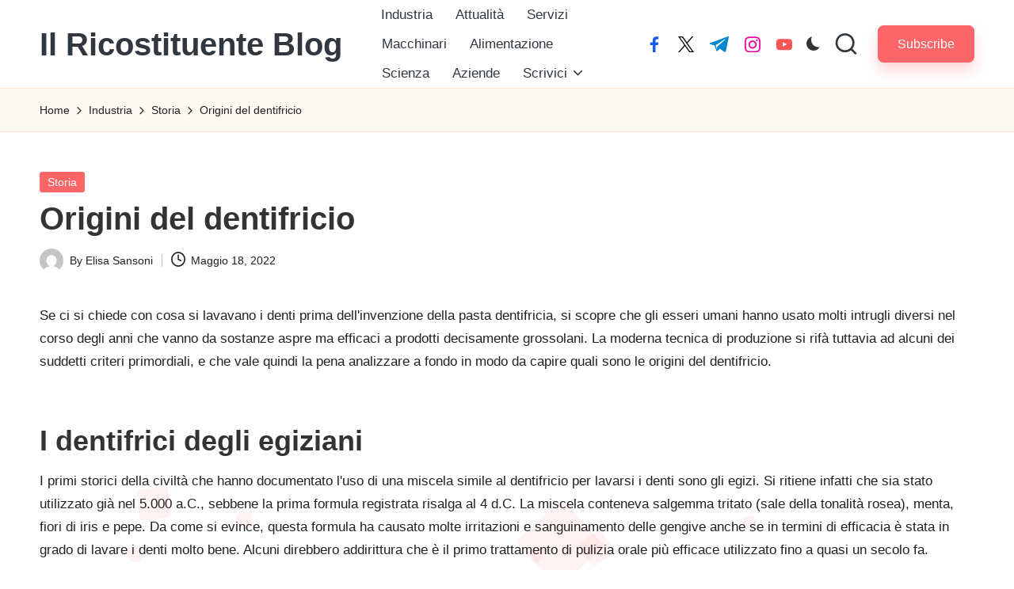

--- FILE ---
content_type: text/html; charset=UTF-8
request_url: https://www.ilricostituente.it/origini-del-dentifricio/
body_size: 29262
content:

<!DOCTYPE html>
<html class=" optml_no_js " lang="it-IT" itemscope itemtype="http://schema.org/WebPage" >
<head><meta charset="UTF-8"><script>if(navigator.userAgent.match(/MSIE|Internet Explorer/i)||navigator.userAgent.match(/Trident\/7\..*?rv:11/i)){var href=document.location.href;if(!href.match(/[?&]nowprocket/)){if(href.indexOf("?")==-1){if(href.indexOf("#")==-1){document.location.href=href+"?nowprocket=1"}else{document.location.href=href.replace("#","?nowprocket=1#")}}else{if(href.indexOf("#")==-1){document.location.href=href+"&nowprocket=1"}else{document.location.href=href.replace("#","&nowprocket=1#")}}}}</script><script>(()=>{class RocketLazyLoadScripts{constructor(){this.v="2.0.4",this.userEvents=["keydown","keyup","mousedown","mouseup","mousemove","mouseover","mouseout","touchmove","touchstart","touchend","touchcancel","wheel","click","dblclick","input"],this.attributeEvents=["onblur","onclick","oncontextmenu","ondblclick","onfocus","onmousedown","onmouseenter","onmouseleave","onmousemove","onmouseout","onmouseover","onmouseup","onmousewheel","onscroll","onsubmit"]}async t(){this.i(),this.o(),/iP(ad|hone)/.test(navigator.userAgent)&&this.h(),this.u(),this.l(this),this.m(),this.k(this),this.p(this),this._(),await Promise.all([this.R(),this.L()]),this.lastBreath=Date.now(),this.S(this),this.P(),this.D(),this.O(),this.M(),await this.C(this.delayedScripts.normal),await this.C(this.delayedScripts.defer),await this.C(this.delayedScripts.async),await this.T(),await this.F(),await this.j(),await this.A(),window.dispatchEvent(new Event("rocket-allScriptsLoaded")),this.everythingLoaded=!0,this.lastTouchEnd&&await new Promise(t=>setTimeout(t,500-Date.now()+this.lastTouchEnd)),this.I(),this.H(),this.U(),this.W()}i(){this.CSPIssue=sessionStorage.getItem("rocketCSPIssue"),document.addEventListener("securitypolicyviolation",t=>{this.CSPIssue||"script-src-elem"!==t.violatedDirective||"data"!==t.blockedURI||(this.CSPIssue=!0,sessionStorage.setItem("rocketCSPIssue",!0))},{isRocket:!0})}o(){window.addEventListener("pageshow",t=>{this.persisted=t.persisted,this.realWindowLoadedFired=!0},{isRocket:!0}),window.addEventListener("pagehide",()=>{this.onFirstUserAction=null},{isRocket:!0})}h(){let t;function e(e){t=e}window.addEventListener("touchstart",e,{isRocket:!0}),window.addEventListener("touchend",function i(o){o.changedTouches[0]&&t.changedTouches[0]&&Math.abs(o.changedTouches[0].pageX-t.changedTouches[0].pageX)<10&&Math.abs(o.changedTouches[0].pageY-t.changedTouches[0].pageY)<10&&o.timeStamp-t.timeStamp<200&&(window.removeEventListener("touchstart",e,{isRocket:!0}),window.removeEventListener("touchend",i,{isRocket:!0}),"INPUT"===o.target.tagName&&"text"===o.target.type||(o.target.dispatchEvent(new TouchEvent("touchend",{target:o.target,bubbles:!0})),o.target.dispatchEvent(new MouseEvent("mouseover",{target:o.target,bubbles:!0})),o.target.dispatchEvent(new PointerEvent("click",{target:o.target,bubbles:!0,cancelable:!0,detail:1,clientX:o.changedTouches[0].clientX,clientY:o.changedTouches[0].clientY})),event.preventDefault()))},{isRocket:!0})}q(t){this.userActionTriggered||("mousemove"!==t.type||this.firstMousemoveIgnored?"keyup"===t.type||"mouseover"===t.type||"mouseout"===t.type||(this.userActionTriggered=!0,this.onFirstUserAction&&this.onFirstUserAction()):this.firstMousemoveIgnored=!0),"click"===t.type&&t.preventDefault(),t.stopPropagation(),t.stopImmediatePropagation(),"touchstart"===this.lastEvent&&"touchend"===t.type&&(this.lastTouchEnd=Date.now()),"click"===t.type&&(this.lastTouchEnd=0),this.lastEvent=t.type,t.composedPath&&t.composedPath()[0].getRootNode()instanceof ShadowRoot&&(t.rocketTarget=t.composedPath()[0]),this.savedUserEvents.push(t)}u(){this.savedUserEvents=[],this.userEventHandler=this.q.bind(this),this.userEvents.forEach(t=>window.addEventListener(t,this.userEventHandler,{passive:!1,isRocket:!0})),document.addEventListener("visibilitychange",this.userEventHandler,{isRocket:!0})}U(){this.userEvents.forEach(t=>window.removeEventListener(t,this.userEventHandler,{passive:!1,isRocket:!0})),document.removeEventListener("visibilitychange",this.userEventHandler,{isRocket:!0}),this.savedUserEvents.forEach(t=>{(t.rocketTarget||t.target).dispatchEvent(new window[t.constructor.name](t.type,t))})}m(){const t="return false",e=Array.from(this.attributeEvents,t=>"data-rocket-"+t),i="["+this.attributeEvents.join("],[")+"]",o="[data-rocket-"+this.attributeEvents.join("],[data-rocket-")+"]",s=(e,i,o)=>{o&&o!==t&&(e.setAttribute("data-rocket-"+i,o),e["rocket"+i]=new Function("event",o),e.setAttribute(i,t))};new MutationObserver(t=>{for(const n of t)"attributes"===n.type&&(n.attributeName.startsWith("data-rocket-")||this.everythingLoaded?n.attributeName.startsWith("data-rocket-")&&this.everythingLoaded&&this.N(n.target,n.attributeName.substring(12)):s(n.target,n.attributeName,n.target.getAttribute(n.attributeName))),"childList"===n.type&&n.addedNodes.forEach(t=>{if(t.nodeType===Node.ELEMENT_NODE)if(this.everythingLoaded)for(const i of[t,...t.querySelectorAll(o)])for(const t of i.getAttributeNames())e.includes(t)&&this.N(i,t.substring(12));else for(const e of[t,...t.querySelectorAll(i)])for(const t of e.getAttributeNames())this.attributeEvents.includes(t)&&s(e,t,e.getAttribute(t))})}).observe(document,{subtree:!0,childList:!0,attributeFilter:[...this.attributeEvents,...e]})}I(){this.attributeEvents.forEach(t=>{document.querySelectorAll("[data-rocket-"+t+"]").forEach(e=>{this.N(e,t)})})}N(t,e){const i=t.getAttribute("data-rocket-"+e);i&&(t.setAttribute(e,i),t.removeAttribute("data-rocket-"+e))}k(t){Object.defineProperty(HTMLElement.prototype,"onclick",{get(){return this.rocketonclick||null},set(e){this.rocketonclick=e,this.setAttribute(t.everythingLoaded?"onclick":"data-rocket-onclick","this.rocketonclick(event)")}})}S(t){function e(e,i){let o=e[i];e[i]=null,Object.defineProperty(e,i,{get:()=>o,set(s){t.everythingLoaded?o=s:e["rocket"+i]=o=s}})}e(document,"onreadystatechange"),e(window,"onload"),e(window,"onpageshow");try{Object.defineProperty(document,"readyState",{get:()=>t.rocketReadyState,set(e){t.rocketReadyState=e},configurable:!0}),document.readyState="loading"}catch(t){console.log("WPRocket DJE readyState conflict, bypassing")}}l(t){this.originalAddEventListener=EventTarget.prototype.addEventListener,this.originalRemoveEventListener=EventTarget.prototype.removeEventListener,this.savedEventListeners=[],EventTarget.prototype.addEventListener=function(e,i,o){o&&o.isRocket||!t.B(e,this)&&!t.userEvents.includes(e)||t.B(e,this)&&!t.userActionTriggered||e.startsWith("rocket-")||t.everythingLoaded?t.originalAddEventListener.call(this,e,i,o):(t.savedEventListeners.push({target:this,remove:!1,type:e,func:i,options:o}),"mouseenter"!==e&&"mouseleave"!==e||t.originalAddEventListener.call(this,e,t.savedUserEvents.push,o))},EventTarget.prototype.removeEventListener=function(e,i,o){o&&o.isRocket||!t.B(e,this)&&!t.userEvents.includes(e)||t.B(e,this)&&!t.userActionTriggered||e.startsWith("rocket-")||t.everythingLoaded?t.originalRemoveEventListener.call(this,e,i,o):t.savedEventListeners.push({target:this,remove:!0,type:e,func:i,options:o})}}J(t,e){this.savedEventListeners=this.savedEventListeners.filter(i=>{let o=i.type,s=i.target||window;return e!==o||t!==s||(this.B(o,s)&&(i.type="rocket-"+o),this.$(i),!1)})}H(){EventTarget.prototype.addEventListener=this.originalAddEventListener,EventTarget.prototype.removeEventListener=this.originalRemoveEventListener,this.savedEventListeners.forEach(t=>this.$(t))}$(t){t.remove?this.originalRemoveEventListener.call(t.target,t.type,t.func,t.options):this.originalAddEventListener.call(t.target,t.type,t.func,t.options)}p(t){let e;function i(e){return t.everythingLoaded?e:e.split(" ").map(t=>"load"===t||t.startsWith("load.")?"rocket-jquery-load":t).join(" ")}function o(o){function s(e){const s=o.fn[e];o.fn[e]=o.fn.init.prototype[e]=function(){return this[0]===window&&t.userActionTriggered&&("string"==typeof arguments[0]||arguments[0]instanceof String?arguments[0]=i(arguments[0]):"object"==typeof arguments[0]&&Object.keys(arguments[0]).forEach(t=>{const e=arguments[0][t];delete arguments[0][t],arguments[0][i(t)]=e})),s.apply(this,arguments),this}}if(o&&o.fn&&!t.allJQueries.includes(o)){const e={DOMContentLoaded:[],"rocket-DOMContentLoaded":[]};for(const t in e)document.addEventListener(t,()=>{e[t].forEach(t=>t())},{isRocket:!0});o.fn.ready=o.fn.init.prototype.ready=function(i){function s(){parseInt(o.fn.jquery)>2?setTimeout(()=>i.bind(document)(o)):i.bind(document)(o)}return"function"==typeof i&&(t.realDomReadyFired?!t.userActionTriggered||t.fauxDomReadyFired?s():e["rocket-DOMContentLoaded"].push(s):e.DOMContentLoaded.push(s)),o([])},s("on"),s("one"),s("off"),t.allJQueries.push(o)}e=o}t.allJQueries=[],o(window.jQuery),Object.defineProperty(window,"jQuery",{get:()=>e,set(t){o(t)}})}P(){const t=new Map;document.write=document.writeln=function(e){const i=document.currentScript,o=document.createRange(),s=i.parentElement;let n=t.get(i);void 0===n&&(n=i.nextSibling,t.set(i,n));const c=document.createDocumentFragment();o.setStart(c,0),c.appendChild(o.createContextualFragment(e)),s.insertBefore(c,n)}}async R(){return new Promise(t=>{this.userActionTriggered?t():this.onFirstUserAction=t})}async L(){return new Promise(t=>{document.addEventListener("DOMContentLoaded",()=>{this.realDomReadyFired=!0,t()},{isRocket:!0})})}async j(){return this.realWindowLoadedFired?Promise.resolve():new Promise(t=>{window.addEventListener("load",t,{isRocket:!0})})}M(){this.pendingScripts=[];this.scriptsMutationObserver=new MutationObserver(t=>{for(const e of t)e.addedNodes.forEach(t=>{"SCRIPT"!==t.tagName||t.noModule||t.isWPRocket||this.pendingScripts.push({script:t,promise:new Promise(e=>{const i=()=>{const i=this.pendingScripts.findIndex(e=>e.script===t);i>=0&&this.pendingScripts.splice(i,1),e()};t.addEventListener("load",i,{isRocket:!0}),t.addEventListener("error",i,{isRocket:!0}),setTimeout(i,1e3)})})})}),this.scriptsMutationObserver.observe(document,{childList:!0,subtree:!0})}async F(){await this.X(),this.pendingScripts.length?(await this.pendingScripts[0].promise,await this.F()):this.scriptsMutationObserver.disconnect()}D(){this.delayedScripts={normal:[],async:[],defer:[]},document.querySelectorAll("script[type$=rocketlazyloadscript]").forEach(t=>{t.hasAttribute("data-rocket-src")?t.hasAttribute("async")&&!1!==t.async?this.delayedScripts.async.push(t):t.hasAttribute("defer")&&!1!==t.defer||"module"===t.getAttribute("data-rocket-type")?this.delayedScripts.defer.push(t):this.delayedScripts.normal.push(t):this.delayedScripts.normal.push(t)})}async _(){await this.L();let t=[];document.querySelectorAll("script[type$=rocketlazyloadscript][data-rocket-src]").forEach(e=>{let i=e.getAttribute("data-rocket-src");if(i&&!i.startsWith("data:")){i.startsWith("//")&&(i=location.protocol+i);try{const o=new URL(i).origin;o!==location.origin&&t.push({src:o,crossOrigin:e.crossOrigin||"module"===e.getAttribute("data-rocket-type")})}catch(t){}}}),t=[...new Map(t.map(t=>[JSON.stringify(t),t])).values()],this.Y(t,"preconnect")}async G(t){if(await this.K(),!0!==t.noModule||!("noModule"in HTMLScriptElement.prototype))return new Promise(e=>{let i;function o(){(i||t).setAttribute("data-rocket-status","executed"),e()}try{if(navigator.userAgent.includes("Firefox/")||""===navigator.vendor||this.CSPIssue)i=document.createElement("script"),[...t.attributes].forEach(t=>{let e=t.nodeName;"type"!==e&&("data-rocket-type"===e&&(e="type"),"data-rocket-src"===e&&(e="src"),i.setAttribute(e,t.nodeValue))}),t.text&&(i.text=t.text),t.nonce&&(i.nonce=t.nonce),i.hasAttribute("src")?(i.addEventListener("load",o,{isRocket:!0}),i.addEventListener("error",()=>{i.setAttribute("data-rocket-status","failed-network"),e()},{isRocket:!0}),setTimeout(()=>{i.isConnected||e()},1)):(i.text=t.text,o()),i.isWPRocket=!0,t.parentNode.replaceChild(i,t);else{const i=t.getAttribute("data-rocket-type"),s=t.getAttribute("data-rocket-src");i?(t.type=i,t.removeAttribute("data-rocket-type")):t.removeAttribute("type"),t.addEventListener("load",o,{isRocket:!0}),t.addEventListener("error",i=>{this.CSPIssue&&i.target.src.startsWith("data:")?(console.log("WPRocket: CSP fallback activated"),t.removeAttribute("src"),this.G(t).then(e)):(t.setAttribute("data-rocket-status","failed-network"),e())},{isRocket:!0}),s?(t.fetchPriority="high",t.removeAttribute("data-rocket-src"),t.src=s):t.src="data:text/javascript;base64,"+window.btoa(unescape(encodeURIComponent(t.text)))}}catch(i){t.setAttribute("data-rocket-status","failed-transform"),e()}});t.setAttribute("data-rocket-status","skipped")}async C(t){const e=t.shift();return e?(e.isConnected&&await this.G(e),this.C(t)):Promise.resolve()}O(){this.Y([...this.delayedScripts.normal,...this.delayedScripts.defer,...this.delayedScripts.async],"preload")}Y(t,e){this.trash=this.trash||[];let i=!0;var o=document.createDocumentFragment();t.forEach(t=>{const s=t.getAttribute&&t.getAttribute("data-rocket-src")||t.src;if(s&&!s.startsWith("data:")){const n=document.createElement("link");n.href=s,n.rel=e,"preconnect"!==e&&(n.as="script",n.fetchPriority=i?"high":"low"),t.getAttribute&&"module"===t.getAttribute("data-rocket-type")&&(n.crossOrigin=!0),t.crossOrigin&&(n.crossOrigin=t.crossOrigin),t.integrity&&(n.integrity=t.integrity),t.nonce&&(n.nonce=t.nonce),o.appendChild(n),this.trash.push(n),i=!1}}),document.head.appendChild(o)}W(){this.trash.forEach(t=>t.remove())}async T(){try{document.readyState="interactive"}catch(t){}this.fauxDomReadyFired=!0;try{await this.K(),this.J(document,"readystatechange"),document.dispatchEvent(new Event("rocket-readystatechange")),await this.K(),document.rocketonreadystatechange&&document.rocketonreadystatechange(),await this.K(),this.J(document,"DOMContentLoaded"),document.dispatchEvent(new Event("rocket-DOMContentLoaded")),await this.K(),this.J(window,"DOMContentLoaded"),window.dispatchEvent(new Event("rocket-DOMContentLoaded"))}catch(t){console.error(t)}}async A(){try{document.readyState="complete"}catch(t){}try{await this.K(),this.J(document,"readystatechange"),document.dispatchEvent(new Event("rocket-readystatechange")),await this.K(),document.rocketonreadystatechange&&document.rocketonreadystatechange(),await this.K(),this.J(window,"load"),window.dispatchEvent(new Event("rocket-load")),await this.K(),window.rocketonload&&window.rocketonload(),await this.K(),this.allJQueries.forEach(t=>t(window).trigger("rocket-jquery-load")),await this.K(),this.J(window,"pageshow");const t=new Event("rocket-pageshow");t.persisted=this.persisted,window.dispatchEvent(t),await this.K(),window.rocketonpageshow&&window.rocketonpageshow({persisted:this.persisted})}catch(t){console.error(t)}}async K(){Date.now()-this.lastBreath>45&&(await this.X(),this.lastBreath=Date.now())}async X(){return document.hidden?new Promise(t=>setTimeout(t)):new Promise(t=>requestAnimationFrame(t))}B(t,e){return e===document&&"readystatechange"===t||(e===document&&"DOMContentLoaded"===t||(e===window&&"DOMContentLoaded"===t||(e===window&&"load"===t||e===window&&"pageshow"===t)))}static run(){(new RocketLazyLoadScripts).t()}}RocketLazyLoadScripts.run()})();</script>
	
	<link rel="profile" href="https://gmpg.org/xfn/11">
	<script type="rocketlazyloadscript" id=optmlpreload></script><meta name='robots' content='index, follow, max-image-preview:large, max-snippet:-1, max-video-preview:-1' />
<meta name="viewport" content="width=device-width, initial-scale=1">
	<!-- This site is optimized with the Yoast SEO plugin v26.7 - https://yoast.com/wordpress/plugins/seo/ -->
	<title>Origini del dentifricio </title>
<style id="rocket-critical-css">.far{-moz-osx-font-smoothing:grayscale;-webkit-font-smoothing:antialiased;display:inline-block;font-style:normal;font-variant:normal;text-rendering:auto;line-height:1}.fa-lg{font-size:1.33333em;line-height:.75em;vertical-align:-.0667em}.fa-calendar-alt:before{content:"\f073"}.fa-location-arrow:before{content:"\f124"}@font-face{font-family:"Font Awesome 5 Free";font-style:normal;font-weight:400;font-display:swap;src:url(https://pro.fontawesome.com/releases/v5.15.4/webfonts/fa-regular-400.eot);src:url(https://pro.fontawesome.com/releases/v5.15.4/webfonts/fa-regular-400.eot?#iefix) format("embedded-opentype"),url(https://pro.fontawesome.com/releases/v5.15.4/webfonts/fa-regular-400.woff2) format("woff2"),url(https://pro.fontawesome.com/releases/v5.15.4/webfonts/fa-regular-400.woff) format("woff"),url(https://pro.fontawesome.com/releases/v5.15.4/webfonts/fa-regular-400.ttf) format("truetype"),url(https://pro.fontawesome.com/releases/v5.15.4/webfonts/fa-regular-400.svg#fontawesome) format("svg")}.far{font-weight:400}@font-face{font-family:"Font Awesome 5 Free";font-style:normal;font-weight:900;font-display:swap;src:url(https://pro.fontawesome.com/releases/v5.15.4/webfonts/fa-solid-900.eot);src:url(https://pro.fontawesome.com/releases/v5.15.4/webfonts/fa-solid-900.eot?#iefix) format("embedded-opentype"),url(https://pro.fontawesome.com/releases/v5.15.4/webfonts/fa-solid-900.woff2) format("woff2"),url(https://pro.fontawesome.com/releases/v5.15.4/webfonts/fa-solid-900.woff) format("woff"),url(https://pro.fontawesome.com/releases/v5.15.4/webfonts/fa-solid-900.ttf) format("truetype"),url(https://pro.fontawesome.com/releases/v5.15.4/webfonts/fa-solid-900.svg#fontawesome) format("svg")}.far{font-family:"Font Awesome 5 Free"}:root{--bloglo-black:#000000;--bloglo-white:#ffffff;--bloglo-gray:#c2c2c2;--bloglo-gray-light:#f3f3f3;--bloglo-primary:#0554f2;--bloglo-secondary:#232323;--bloglo-secondary_38:#383838;--bloglo-gradient:linear-gradient(220deg, rgba(255, 255, 255, 0.2), rgba(255, 255, 255, 0));--bloglo-full-radius:10rem;--bloglo-normal-radius:0.3rem;--bloglo-font-awesome:"Font Awesome 5 Free";--bloglo-font-sans-serif:-apple-system, system-ui, BlinkMacSystemFont, "Segoe UI", Roboto, Oxygen-Sans, Ubuntu, Cantarell, "Helvetica Neue", sans-serif}.entry-meta:after,.entry-meta:before,.bloglo-entry:after,.bloglo-entry:before{content:"";display:table;clear:both}.bloglo-header-widgets .bloglo-search-simple{position:absolute;right:-1.5rem;top:100%;z-index:9;border-top-width:0.2rem;border-top-style:solid}.bloglo-header-widgets .bloglo-search-simple:after{bottom:100%;right:1.6rem;content:"";width:0;height:0;margin-left:-0.7rem;border:0.7rem solid transparent;position:absolute;z-index:-1}#bloglo-topbar .bloglo-topbar-widget__text a,.bloglo-breadcrumbs a,.bloglo-menu-animation-underline #bloglo-header-inner .bloglo-nav>ul>li>a>span{display:inline-block;position:relative;transform-style:preserve-3d;-webkit-transform-style:preserve-3d}#bloglo-topbar .bloglo-topbar-widget__text a:before,.bloglo-breadcrumbs a:before,.bloglo-menu-animation-underline #bloglo-header-inner .bloglo-nav>ul>li>a>span:before{content:"";display:block;position:absolute;bottom:0;left:0;width:100%;height:0.2rem;background:currentColor;-webkit-transform-origin:right center;-ms-transform-origin:right center;transform-origin:right center;-webkit-transform:scale(0,1) translateZ(0.1rem);transform:scale(0,1) translateZ(0.1rem);backface-visibility:hidden;-webkit-backface-visibility:hidden;transform-style:preserve-3d;-webkit-transform-style:preserve-3d;will-change:scale}#bloglo-scroll-top .bloglo-icon,#bloglo-scroll-top .bloglo-scroll-icon,#bloglo-scroll-top:before,#bloglo-header-inner:after,.page-header:after{position:absolute;top:0;left:0;width:100%;height:100%}.bloglo-layout__boxed-separated #content{border-radius:0;border:0.1rem solid rgba(190,190,190,0.3)}#main .entry-header .entry-title,.bloglo-form-label,.bloglo-nav>ul,.bloglo-social-nav>ul,button.bloglo-animate-arrow,ul{margin:0;padding:0}#main>.bloglo-container,#bloglo-scroll-top,#bloglo-scroll-top .bloglo-icon,#bloglo-copyright>.bloglo-container>.bloglo-flex-row>div,#bloglo-header-inner .bloglo-widget-wrapper,#bloglo-topbar>.bloglo-container>.bloglo-flex-row>div,.entry-meta .entry-meta-elements,.page-header>.bloglo-container,.bloglo-header-element,.bloglo-header-widgets,.bloglo-header-widgets .bloglo-header-widget,.bloglo-header-widgets .bloglo-search,.bloglo-header-widgets .bloglo-search-simple .bloglo-search-form button,.bloglo-logo a{-js-display:flex;display:-webkit-box;display:-ms-flexbox;display:flex;-ms-flex-wrap:wrap;flex-wrap:wrap;-webkit-box-align:center;-ms-flex-align:center;align-items:center}.bloglo-breadcrumbs ul,.bloglo-nav .sub-menu li,.bloglo-nav>ul,.bloglo-social-nav>ul{padding:0;margin:0;list-style:none}#bloglo-scroll-top,.entry-meta a,.bloglo-breadcrumbs a,.bloglo-btn,.bloglo-header-widgets a:not(.bloglo-btn),.bloglo-logo a,.bloglo-nav .sub-menu li a,.bloglo-nav>ul>li>a,.bloglo-social-nav>ul>li>a,a{text-decoration:none}.bloglo-btn,.bloglo-header-widgets .bloglo-search-simple .bloglo-search-form button,.bloglo-header-widgets .bloglo-search-simple .bloglo-search-form input,input[type="search"]{outline:none;border:none;margin:0;padding:0;text-shadow:none;-webkit-box-shadow:none;box-shadow:none}.bloglo-icon{display:inline-block;fill:currentColor;width:auto}.breadcrumb-trail .trail-items li:after{-webkit-mask-size:contain;mask-size:contain;-webkit-mask-repeat:no-repeat;mask-repeat:no-repeat;background-color:currentColor;width:1.6rem;height:1.6rem}html{overflow-x:hidden;line-height:1.15;-webkit-text-size-adjust:100%}body{margin:0;background-color:#f2f2f2}h1{font-size:3.2rem;margin:1.1rem 0}a{background-color:transparent}strong{font-weight:600}img{border-style:none}button,input{font-family:inherit;font-size:100%;line-height:1.15;margin:0}button,input{overflow:visible}button{text-transform:none}[type="button"],[type="submit"],button{-webkit-appearance:button}[type="button"]::-moz-focus-inner,[type="submit"]::-moz-focus-inner,button::-moz-focus-inner{border-style:none;padding:0}[type="button"]:-moz-focusring,[type="submit"]:-moz-focusring,button:-moz-focusring{outline:0.1rem dotted ButtonText}[type="checkbox"]{-webkit-box-sizing:border-box;box-sizing:border-box;padding:0}[type="search"]{-webkit-appearance:textfield;outline-offset:-0.2rem}[type="search"]::-webkit-search-decoration{-webkit-appearance:none}::-webkit-file-upload-button{-webkit-appearance:button;font:inherit}html{-webkit-box-sizing:border-box;box-sizing:border-box;overflow-y:scroll;max-width:100%}*,*::before,*::after{box-sizing:inherit;-webkit-box-sizing:inherit;-webkit-font-smoothing:antialiased;word-break:break-word;word-wrap:break-word}a,button,input,label{-ms-touch-action:manipulation;touch-action:manipulation}p{margin-top:1.6rem;margin-bottom:1.6rem}svg:not(:root){overflow:hidden}p a,.content-area .bloglo-entry a{text-decoration:underline;text-underline-offset:0.1rem}a{color:inherit;-webkit-text-decoration-skip:objects}.bloglo-logo .site-title{line-height:1.25}h1,h2{margin-top:2rem;margin-bottom:1.2rem}.bloglo-logo .site-title,h1,h2{text-rendering:optimizeLegibility}[type="checkbox"]{margin-right:1rem}img{vertical-align:middle;max-width:100%;height:auto}.screen-reader-text{border:0;clip:rect(0.1rem,0.1rem,0.1rem,0.1rem);-webkit-clip-path:inset(50%);clip-path:inset(50%);height:0.1rem;margin:-0.1rem;overflow:hidden;padding:0;position:absolute!important;width:0.1rem;word-wrap:normal!important;word-break:normal}.skip-link{left:-15998rem;top:4rem;z-index:999999999;text-decoration:underline}#page{position:relative;-js-display:flex;display:-webkit-box;display:-ms-flexbox;display:flex;min-height:100vh;-webkit-box-orient:vertical;-webkit-box-direction:normal;-ms-flex-direction:column;flex-direction:column}.bloglo-container{padding:0 5rem;margin:0 auto;width:100%}.bloglo-layout__boxed-separated #page{margin:0 auto}.bloglo-layout__boxed-separated #primary{margin-top:3rem;margin-bottom:3rem}@media only screen and (min-width:961px){.bloglo-layout__boxed-separated #primary{margin-top:5rem;margin-bottom:5rem}}.bloglo-layout__boxed-separated #page{background:none}.bloglo-layout__boxed-separated #content{padding:3rem}.bloglo-flex-row{-js-display:flex;display:-webkit-box;display:-ms-flexbox;display:flex;-webkit-box-flex:0;-ms-flex:0 1 auto;flex:0 1 auto;-webkit-box-orient:horizontal;-webkit-box-direction:normal;-ms-flex-direction:row;flex-direction:row;-ms-flex-wrap:wrap;flex-wrap:wrap;--bloglo-gutter-x:2.4rem;--bloglo-gutter-y:0;margin-top:calc(var(--bloglo-gutter-y) * -1);margin-right:calc(var(--bloglo-gutter-x) / -2);margin-left:calc(var(--bloglo-gutter-x) / -2)}.bloglo-flex-row div[class^="col-"],.bloglo-flex-row div[class*="col-"]{-webkit-box-sizing:border-box;box-sizing:border-box;-webkit-box-flex:0;-ms-flex:0 0 auto;flex:0 0 auto;width:100%;padding-right:calc(var(--bloglo-gutter-x) / 2);padding-left:calc(var(--bloglo-gutter-x) / 2);margin-top:var(--bloglo-gutter-y)}.site .bloglo-flex-row .col-xs-12{-ms-flex-preferred-size:100%;flex-basis:100%;max-width:100%}.site .bloglo-flex-row .center-xs{-webkit-box-pack:center;-ms-flex-pack:center;justify-content:center;text-align:center}.site .bloglo-flex-row>div:not(.col-xs-12){width:100%}.bloglo-btn{-js-display:inline-flex;display:-webkit-inline-box;display:-ms-inline-flexbox;display:inline-flex;-webkit-box-align:center;-ms-flex-align:center;align-items:center;-webkit-box-pack:center;-ms-flex-pack:center;justify-content:center;text-align:center;max-width:100%;-moz-appearance:none;-webkit-appearance:none;-webkit-box-shadow:none;box-shadow:none;border-style:solid;-ms-flex-negative:0;flex-shrink:0;font-size:inherit;min-height:5rem;padding:1rem 3.2rem}@media (max-width:48.875em){.bloglo-btn{padding:0.99rem 2.3rem;min-height:4.5rem}}.bloglo-btn span{z-index:2;position:relative}.btn-small{font-size:90%!important;min-height:4rem;padding:0.8rem 2.4rem}input[type=search]{font-size:inherit;font-weight:400;font-family:-apple-system,system-ui,BlinkMacSystemFont,"Segoe UI",Roboto,Oxygen-Sans,Ubuntu,Cantarell,"Helvetica Neue",sans-serif;border:0.2rem solid rgba(190,190,190,0.3);background-color:var(--bloglo-white);padding:0.9rem 1.6rem;color:#66717f;width:100%;border-radius:var(--bloglo-normal-radius);line-height:1!important;min-height:5rem}label{display:inline-block;font-weight:600}input:-webkit-autofill{animation-name:autofill;-webkit-animation-name:autofill;animation-fill-mode:both;-webkit-animation-fill-mode:both}.bloglo-input-supported input[type="checkbox"]{position:relative;border:0.2rem solid currentColor;border-radius:var(--bloglo-normal-radius);background:none;clear:none;display:inline-block!important;line-height:0;margin:0 0.96em 0 0;outline:0;padding:0!important;text-align:center;vertical-align:text-top;height:2rem;width:2rem;min-width:2rem;-webkit-appearance:none;-moz-appearance:none;opacity:0.5}.bloglo-input-supported input[type="checkbox"]:before{content:"";opacity:0;position:absolute}.bloglo-input-supported input[type="checkbox"]{-webkit-box-shadow:inset 0 0 0 0;box-shadow:inset 0 0 0 0}.bloglo-input-supported input[type="checkbox"]:before{left:0.6rem;top:0.2rem;width:0.5rem;height:1rem;border:solid var(--bloglo-white);border-width:0 0.2rem 0.2rem 0;-webkit-transform:rotate(45deg);-ms-transform:rotate(45deg);transform:rotate(45deg);-webkit-transform:scale(0);-ms-transform:scale(0);transform:scale(0);z-index:2}.bloglo-social-nav{-ms-flex-align:center;align-items:center}.bloglo-social-nav,.bloglo-social-nav>ul{height:100%;-js-display:flex;display:-webkit-box;display:-ms-flexbox;display:flex}.bloglo-social-nav>ul{-ms-flex-wrap:wrap;flex-wrap:wrap;width:100%}.bloglo-social-nav>ul>li{position:relative;-webkit-box-align:center;-ms-flex-align:center;align-items:center;-js-display:flex;display:-webkit-box;display:-ms-flexbox;display:flex;-ms-flex-wrap:wrap;flex-wrap:wrap;-ms-flex-negative:0;flex-shrink:0;height:100%}.bloglo-social-nav>ul>li:last-child>a{margin-right:0}.bloglo-social-nav>ul>li>a{display:block;margin-right:1.6rem}.bloglo-social-nav>ul>li>a>span:not(.screen-reader-text){display:block;-js-display:flex;display:-webkit-box;display:-ms-flexbox;display:flex;-webkit-box-align:center;-ms-flex-align:center;align-items:center;-webkit-box-pack:center;-ms-flex-pack:center;justify-content:center;position:relative;color:inherit;font-weight:400;overflow-y:hidden}.bloglo-social-nav>ul>li>a .bloglo-icon{padding-left:0.2rem;padding-right:0.2rem}.bloglo-social-nav>ul>li>a:before{display:none!important}.bloglo-social-nav>ul>li>a .bloglo-icon{-js-display:inline-flex;display:-webkit-inline-box;display:-ms-inline-flexbox;display:inline-flex;-webkit-box-align:center;-ms-flex-align:center;align-items:center;-webkit-box-pack:center;-ms-flex-pack:center;justify-content:center;opacity:1;will-change:transform}.bloglo-social-nav>ul>li>a .bloglo-icon.bottom-icon{position:absolute;-webkit-transform:translate3d(0,225%,0);transform:translate3d(0,225%,0)}.bloglo-social-nav>ul>li>a span{position:relative}.bloglo-social-nav.rounded-fill>ul>li>a>span:not(.screen-reader-text){margin-right:0.8rem;background-color:rgba(0,0,0,0.15);border-radius:50%;padding:0}.bloglo-social-nav.rounded-fill>ul>li>a .bloglo-icon{-webkit-box-align:center;-ms-flex-align:center;align-items:center;-webkit-box-pack:center;-ms-flex-pack:center;justify-content:center}.bloglo-social-nav.rounded-fill>ul>li>a,.bloglo-social-nav.rounded-fill>ul>li:last-child>a{margin-right:0}.bloglo-social-nav>ul>li>a .bloglo-icon{height:1.6rem}.bloglo-social-nav.rounded-fill>ul>li>a>span:not(.screen-reader-text){width:3.6rem;height:3.6rem}.bloglo-social-nav.rounded-fill>ul>li>a>span:not(.screen-reader-text){margin-right:0.8rem;border-radius:50%;padding:0}.bloglo-social-nav.rounded-fill>ul>li>a>span:not(.screen-reader-text),.bloglo-social-nav.rounded-fill>ul>li>a .bloglo-icon.bottom-icon{color:#fff}.bloglo-social-nav.rounded-fill>ul>li>a>span.facebook{background-color:#175beb}.bloglo-social-nav.rounded-fill>ul>li>a>span.twitter{background-color:#000000;outline:1px solid rgba(190,190,190,0.3)}.bloglo-social-nav.rounded-fill>ul>li>a>span.instagram{background-color:#ef00a2}.bloglo-social-nav.rounded-fill>ul>li>a>span.youtube{background-color:#fb5555}.bloglo-social-nav.rounded-fill>ul>li>a>span.telegram{background-color:#08c}#bloglo-topbar{border-style:solid;border-left:none;border-right:none;border-width:0;font-size:1.3rem;z-index:6}#bloglo-topbar,#bloglo-topbar>.bloglo-container{position:relative}#bloglo-topbar>.bloglo-container>.bloglo-flex-row{position:relative;margin-top:0;margin-bottom:0;min-height:5rem;-webkit-box-align:stretch;-ms-flex-align:stretch;align-items:stretch}#bloglo-topbar>.bloglo-container>.bloglo-flex-row>div{width:auto;max-width:100%}#bloglo-topbar .bloglo-topbar-widget{-js-display:flex;display:-webkit-box;display:-ms-flexbox;display:flex;-webkit-box-align:center;-ms-flex-align:center;align-items:center;-ms-flex-wrap:wrap;flex-wrap:wrap;padding-left:1rem;padding-right:1rem;position:relative;z-index:5}#bloglo-topbar .bloglo-topbar-widget:first-child{padding-left:0;border-left:0}#bloglo-topbar .bloglo-topbar-widget:last-child{padding-right:0;border-right:0!important}#bloglo-topbar .bloglo-topbar-widget:last-child:after{display:none!important}#bloglo-topbar .bloglo-topbar-widget__text .bloglo-icon{margin:0 0.7rem 0 0;height:1.84rem;position:relative;vertical-align:middle}.bloglo-topbar-widget:after{background-color:rgba(190,190,190,0.3)}#bloglo-header{position:relative}#bloglo-header-inner{border-style:solid;border-left:none;border-right:none;border-width:0}#bloglo-header-inner:after{content:""}#bloglo-header-inner .bloglo-widget-wrapper{position:relative;height:100%;-webkit-box-align:center;-ms-flex-align:center;align-items:center}.bloglo-header-element:not(.bloglo-mobile-nav){position:relative}.bloglo-header-element{z-index:99}.bloglo-header-element>.bloglo-header-widget:first-child{margin-left:1.8rem}.bloglo-header-element.bloglo-header-widgets{z-index:5}.bloglo-header-element:first-child{margin-left:0}.bloglo-header-widgets .bloglo-header-widget .bloglo-darkmode input{display:none!important}.bloglo-header-widgets .bloglo-header-widget .bloglo-darkmode input::before{opacity:0;visibility:hidden}.bloglo-header-widgets .bloglo-header-widget .bloglo-darkmode .bloglo-darkmode-toogle{--size:1.8rem;appearance:none;outline:none;width:var(--size);height:var(--size);box-shadow:inset calc(var(--size) * 0.33) calc(var(--size) * -0.25) 0;border-radius:100rem;color:var(--bloglo-secondary);border:none;margin:0 0 1px;min-width:unset;opacity:1;vertical-align:middle}.bloglo-header-widgets a:not(.bloglo-btn){color:inherit}.bloglo-header-widgets .bloglo-header-widget{height:100%;max-height:9rem;position:relative;padding-left:0.8rem;padding-right:0.8rem}.bloglo-header-widgets .bloglo-header-widget.bloglo-header-widget__button{padding-left:1.6rem;padding-right:1.6rem}.bloglo-header-widgets .bloglo-search{position:relative}.bloglo-header-widgets .dropdown-item{width:28rem;background-color:var(--bloglo-white);-webkit-box-shadow:0 1rem 3.5rem -0.3rem rgba(0,0,0,0.12);box-shadow:0 1rem 3.5rem -0.3rem rgba(0,0,0,0.12);border-radius:0 0 0.3rem 0.3rem;border:0.1rem solid rgba(190,190,190,0.3);border-top-width:0.2rem}.bloglo-header-widget:after{width:0.1rem;height:1.6rem;background-color:rgba(190,190,190,0.3);display:inline-block;position:relative;right:-0.5rem;margin:-1.6rem 0 -1.6rem 1rem}.bloglo-header-layout-4 .bloglo-header-widgets .bloglo-header-widget{max-height:none}.bloglo-header-layout-4 #bloglo-header-inner .bloglo-nav>ul,.bloglo-header-layout-4 .bloglo-header-widgets .bloglo-header-widget{min-height:6.2rem}.bloglo-header-layout-4 .bloglo-logo-container .bloglo-logo>.logo-inner,.bloglo-header-layout-4 .bloglo-logo-container>.bloglo-container,.bloglo-header-layout-4 .bloglo-nav-container>.bloglo-container{-js-display:flex;display:-webkit-box;display:-ms-flexbox;display:flex;-ms-flex-wrap:nowrap;flex-wrap:nowrap;-webkit-box-align:center;-ms-flex-align:center;align-items:center}.bloglo-header-layout-4 .bloglo-logo-container .bloglo-logo>.logo-inner{flex-direction:column;-webkit-box-align:start;-ms-flex-align:start;align-items:start}.bloglo-header-layout-4 .bloglo-logo-container .bloglo-logo{-webkit-box-align:start;-ms-flex-align:start;align-items:flex-start;-webkit-box-pack:center;-ms-flex-pack:center;justify-content:center;margin-right:auto}.bloglo-header-layout-4 .bloglo-header-widget:last-of-type{padding-right:0}.bloglo-header-layout-4 .bloglo-logo-container .bloglo-widget-location-right:not(.bloglo-header-widgets-two),.bloglo-header-layout-4 .bloglo-header-widget:last-of-type:after{display:none}.bloglo-header-layout-4 .bloglo-mobile-nav,.bloglo-header-layout-4 .bloglo-widget-wrapper,.bloglo-header-layout-4 #bloglo-header-inner .bloglo-nav>ul>li>a{padding-top:1rem;padding-bottom:1rem}.bloglo-header-layout-4 .bloglo-nav-container>.bloglo-container{position:relative;-webkit-box-align:center;-ms-flex-align:center;align-items:center;-webkit-box-pack:center;-ms-flex-pack:center;justify-content:center}.bloglo-header-layout-4 #bloglo-header-inner .bloglo-nav>ul>li{margin-left:1.6rem}.bloglo-header-layout-4 .bloglo-nav-container{position:relative;z-index:3;border-width:0;margin-bottom:-0.1rem}.bloglo-header-layout-4 .bloglo-nav-container .bloglo-header-element{-webkit-box-flex:0;-ms-flex:0 0 22%;flex:0 0 22%}.bloglo-header-layout-4 .bloglo-nav-container .bloglo-nav{-webkit-box-ordinal-group:3;-ms-flex-order:2;order:2;margin:0 auto;padding:0;-webkit-box-pack:center;-ms-flex-pack:center;justify-content:center;-webkit-box-flex:1;-ms-flex-positive:1;flex-grow:1}.bloglo-header-layout-4 .bloglo-nav-container .bloglo-nav>ul{-webkit-box-pack:center;-ms-flex-pack:center;justify-content:center}.bloglo-header-layout-4 .bloglo-nav-container .bloglo-widget-location-left{-webkit-box-ordinal-group:2;-ms-flex-order:1;order:1;margin-left:0;margin-right:auto;-webkit-box-pack:start;-ms-flex-pack:start;justify-content:flex-start}.bloglo-header-layout-4 .bloglo-nav-container .bloglo-widget-location-left .bloglo-header-widget:first-child{padding-left:0;margin-left:0}.bloglo-header-layout-4 .bloglo-nav-container .bloglo-widget-location-left .bloglo-header-widget:last-of-type{padding-right:0}.bloglo-header-layout-4 .bloglo-nav-container .bloglo-widget-location-left .bloglo-header-widget:last-of-type:after{display:none}.bloglo-header-layout-4 .bloglo-nav-container .bloglo-widget-location-right{-webkit-box-ordinal-group:4;-ms-flex-order:3;order:3;margin-right:0;margin-left:auto;-webkit-box-pack:end;-ms-flex-pack:end;justify-content:flex-end}.bloglo-header-layout-4 .bloglo-nav-container .bloglo-widget-location-right .bloglo-header-widget:last-of-type{padding-right:0}.bloglo-header-layout-4 .bloglo-nav-container .bloglo-widget-location-right .bloglo-header-widget:last-of-type:after{display:none}.page-header{position:relative;border-width:0}.page-header>.bloglo-container>nav{z-index:2}.page-header:after{content:""}#hero .hero-four-slider .bloglo-grid-row .hover-slider-item-wrapper:first-child{grid-area:1 / 1 / span 2 / span 2}@media screen and (max-width:960px){#hero .hero-four-slider .bloglo-grid-row .hover-slider-item-wrapper:first-child{grid-area:unset}}.bloglo-header-widgets .bloglo-search-simple .bloglo-form-label{display:block;width:100%}.bloglo-header-widgets .bloglo-search-simple .bloglo-search-form input{background-color:rgba(0,0,0,0)!important}.bloglo-header-widgets .bloglo-search-simple .bloglo-search-form input{font-size:1.5rem;color:var(--bloglo-secondary);display:block;width:100%;padding:1.6rem 4.5rem 1.6rem 2rem}.bloglo-header-widgets .bloglo-search-simple .bloglo-search-form button{position:absolute;top:0;bottom:0;width:3.2rem;height:3.2rem;padding:0.8rem;border-radius:10rem;margin:auto 0}.bloglo-header-widgets .bloglo-search-simple .bloglo-search-form button:not(.bloglo-search-close){right:5.6rem;color:var(--bloglo-white);background-color:var(--bloglo-primary)}.bloglo-header-widgets .bloglo-search-simple .bloglo-search-form button:not(.bloglo-search-close) svg{fill:currentColor}.bloglo-header-widgets .bloglo-search-simple .bloglo-search-form .bloglo-search-close{right:1.6rem}.bloglo-header-widgets .bloglo-search-simple .bloglo-search-form .bloglo-search-close svg{display:inline-block;vertical-align:middle}.bloglo-search-simple{opacity:0;visibility:hidden;-webkit-transform:translateY(0.5rem);-ms-transform:translateY(0.5rem);transform:translateY(0.5rem)}.bloglo-logo{-webkit-box-orient:vertical;-webkit-box-direction:normal;-ms-flex-direction:column;flex-direction:column}.bloglo-logo .site-title{margin:0}.bloglo-nav{max-width:100%;-js-display:flex;display:-webkit-box;display:-ms-flexbox;display:flex;-webkit-box-align:center;-ms-flex-align:center;align-items:center;-webkit-font-smoothing:antialiased;-ms-flex-preferred-size:auto;flex-basis:auto}.bloglo-nav>ul{width:100%;height:100%}.bloglo-nav>ul,.bloglo-nav>ul>li{-js-display:flex;display:-webkit-box;display:-ms-flexbox;display:flex;-ms-flex-wrap:wrap;flex-wrap:wrap}.bloglo-nav>ul>li{position:relative;-ms-flex-align:center;align-items:center;-ms-flex-negative:0;flex-shrink:0;margin-left:1.6rem}.bloglo-nav>ul>li:first-child,.bloglo-nav>ul>li:first-of-type{margin-left:0!important}.bloglo-nav>ul>li>a{display:block;-js-display:flex;display:-webkit-box;display:-ms-flexbox;display:flex;-webkit-box-align:center;-ms-flex-align:center;align-items:center;-ms-flex-wrap:wrap;flex-wrap:wrap;position:relative}.bloglo-nav>ul>li:last-child{margin-right:0!important}.bloglo-nav .sub-menu{color:var(--bloglo-secondary)}.bloglo-nav .sub-menu{position:absolute;top:100%;left:-2.856rem;min-width:23rem;visibility:hidden;opacity:0;background-color:var(--bloglo-white);border:0 solid rgba(190,190,190,0.3);border-top-width:0.2rem;border-top-style:solid;padding:0.5rem 0;line-height:1.5;text-align:left;-webkit-transform:translateY(1rem);-ms-transform:translateY(1rem);transform:translateY(1rem);z-index:998;border-radius:0 0 0.3rem 0.3rem;-webkit-box-shadow:0 1.5rem 3rem -0.5rem rgba(0,0,0,0.07);box-shadow:0 1.5rem 3rem -0.5rem rgba(0,0,0,0.07);font-size:1.6rem}.bloglo-nav .sub-menu li{position:relative;padding-left:0.5rem;padding-right:0.5rem}.bloglo-nav .sub-menu li a{font-weight:400;display:block;padding:1.2rem 1.62rem;letter-spacing:0;position:relative}.bloglo-nav .sub-menu li:last-child a{border-bottom:none}.bloglo-nav .menu-item-has-children>a>.bloglo-icon{height:1.92rem;margin-left:0.4rem;margin-right:0}#bloglo-header-inner .bloglo-nav>ul>.menu-item-has-children>a:after{top:0.24rem}.bloglo-mobile-toggen{display:none}#bloglo-header-inner .bloglo-nav>ul{min-height:9rem}#bloglo-header-inner .bloglo-nav>ul>li{margin-left:2.8rem}@media screen and (min-width:60.063em) and (max-width:64.375em){#bloglo-header-inner .bloglo-nav>ul>li{margin-left:2rem}}#bloglo-header-inner .bloglo-nav>ul>li>a{font-size:inherit;font-weight:500}.bloglo-menu-animation-underline #bloglo-header-inner .bloglo-nav>ul>li>a>span{padding:0.2rem 0}.bloglo-menu-animation-underline #bloglo-header-inner .bloglo-nav>ul>li>a>span{position:relative}.bloglo-no-sidebar #primary{width:100%}#primary{margin-top:5rem;margin-bottom:7rem}#main{-js-display:flex;display:-webkit-box;display:-ms-flexbox;display:flex;-webkit-box-orient:vertical;-webkit-box-direction:normal;-ms-flex-direction:column;flex-direction:column;-webkit-box-flex:1;-ms-flex-positive:1;flex-grow:1;-ms-flex-negative:1;flex-shrink:1;-ms-flex-preferred-size:auto;flex-basis:auto;word-break:break-word}#main>.bloglo-container{-webkit-box-align:stretch;-ms-flex-align:stretch;align-items:stretch}#main>.bloglo-container #primary{min-width:0;min-height:0;-webkit-box-flex:1;-ms-flex-positive:1;flex-grow:1;-ms-flex-negative:1;flex-shrink:1;-ms-flex-preferred-size:auto;flex-basis:auto}.breadcrumbs{max-width:100%}.breadcrumb-trail{width:100%}.breadcrumb-trail .trail-items li{display:inline}.breadcrumb-trail .trail-items li:after{-webkit-mask-image:url('data:image/svg+xml;utf8,');mask-image:url('data:image/svg+xml;utf8,');content:"";margin:0 0.4rem;display:inline-block;vertical-align:middle;line-height:1}.breadcrumb-trail .trail-items li:last-child:after{display:none}.bloglo-breadcrumbs{font-size:1.4rem;border-width:0}#page .page-header .bloglo-breadcrumbs a>span{color:inherit}#bloglo-copyright .bloglo-flex-row>div:empty{display:none}#bloglo-copyright>.bloglo-container>.bloglo-flex-row>div{width:auto;padding-top:0.6rem;padding-bottom:0.6rem}.bloglo-copyright-layout-1 #bloglo-copyright>.bloglo-container>.bloglo-flex-row>div{-ms-flex-preferred-size:100%;flex-basis:100%;-ms-flex-negative:0;flex-shrink:0;-webkit-box-pack:center;-ms-flex-pack:center;justify-content:center}#bloglo-scroll-top{-webkit-box-align:center;-ms-flex-align:center;align-items:center;-webkit-box-pack:center;-ms-flex-pack:center;justify-content:center;position:fixed;bottom:2.5rem;right:2rem;z-index:997;width:4rem;height:4rem;opacity:0;-webkit-transform:translate3d(0,3rem,0);transform:translate3d(0,3rem,0)}#bloglo-scroll-top .bloglo-scroll-icon{overflow:hidden;z-index:2}#bloglo-scroll-top .bloglo-icon{-webkit-box-align:center;-ms-flex-align:center;align-items:center;-webkit-box-pack:center;-ms-flex-pack:center;justify-content:center;height:2rem;color:var(--bloglo-white);-webkit-transform:translateY(1.1rem);-ms-transform:translateY(1.1rem);transform:translateY(1.1rem)}#bloglo-scroll-top:before{content:"";z-index:1;border-radius:10rem;background-color:var(--bloglo-primary);-webkit-transform:scale(1);-ms-transform:scale(1);transform:scale(1);border:0.1rem solid rgba(190,190,190,0.3)}#bloglo-scroll-top svg{fill:var(--bloglo-white)}.bloglo-entry>:first-child{margin-top:0}.bloglo-entry p{margin-bottom:1.5rem;margin-top:1.5rem}.author-avatar img{border-radius:var(--bloglo-full-radius);width:3rem;vertical-align:middle;margin-right:0.8rem;display:inline-block}#main .content-area .entry-meta a{color:inherit}.entry-meta{font-size:1.4rem;margin-top:1.2rem}.entry-meta .bloglo-icon{height:1.827rem;margin-right:0.7rem;vertical-align:text-bottom}.entry-meta .entry-meta-elements>span{padding:0 1.1rem;line-height:1.8}.entry-meta .entry-meta-elements>span,.entry-meta .entry-meta-elements>span .posted-by{-js-display:inline-flex;display:-webkit-inline-box;display:-ms-inline-flexbox;display:inline-flex;-webkit-box-align:center;-ms-flex-align:center;align-items:center}.entry-meta .entry-meta-elements>span:first-child{padding-left:0}.entry-meta .entry-meta-elements>span:last-child{margin-right:0;padding-right:0}.entry-meta .entry-meta-elements>span:before{content:"";height:1.6rem;width:0.1rem;background-color:rgba(0,0,0,0.25);position:relative;left:-1.1rem}.entry-meta .entry-meta-elements>span:first-child:before{display:none}.entry-media{margin-bottom:3rem}.entry-media img{margin:0 auto;display:block;border-radius:var(--bloglo-normal-radius)}.single-post .entry-media,.single-post .entry-content{margin-top:4rem}.single-post .entry-media{margin-bottom:4rem}.single .post-category{margin-bottom:0.3rem;font-size:1.4rem}.post-category a{-js-display:inline-flex;display:-webkit-inline-box;display:-ms-inline-flexbox;display:inline-flex;font-weight:500;padding:0.6rem 1rem;line-height:1;border-radius:var(--bloglo-normal-radius);text-decoration:none;margin:0 0 0.8rem 0.4rem;color:#fff;background-color:var(--bloglo-primary)}.post-category a:first-of-type{margin-left:0}.single .entry-header{text-align:left;margin-bottom:1rem}.single .entry-meta{text-align:left;margin-top:1.6rem}.single .entry-content{margin-bottom:5rem}.single .post-nav img{border-radius:var(--bloglo-normal-radius)}.single .post-nav .nav-previous .nav-content img{margin-right:2rem}.single.bloglo-page-title-align-left .bloglo-article>.entry-header,.single.bloglo-page-title-align-left .bloglo-article>.post-category{text-align:left}.single.bloglo-page-title-align-left .bloglo-article>.entry-meta>.entry-meta-elements{-webkit-box-pack:start;-ms-flex-pack:start;justify-content:flex-start}button.bloglo-animate-arrow{-webkit-appearance:none;border:none;-webkit-box-shadow:none;box-shadow:none;background:none;outline:none}.bloglo-animate-arrow .arrow-bar{-webkit-transform:scaleX(0);-ms-transform:scaleX(0);transform:scaleX(0)}.bloglo-animate-arrow svg{vertical-align:middle}.bloglo-animate-arrow.right-arrow svg{-webkit-transform:rotate(180deg);-ms-transform:rotate(180deg);transform:rotate(180deg)}.bloglo-animate-arrow.right-arrow .arrow-bar{-webkit-transform-origin:100% 0;-ms-transform-origin:100% 0;transform-origin:100% 0}.bloglo-animate-arrow.right-arrow .arrow-handle{-webkit-transform:translateX(0.6rem);-ms-transform:translateX(0.6rem);transform:translateX(0.6rem)}.bloglo-hamburger{padding:0 0;display:inline-block;font:inherit;color:inherit;text-transform:none;background-color:transparent;border:0;margin:0;overflow:visible}.hamburger-box{width:2.5rem;height:1.4rem;display:inline-block;position:relative}.hamburger-inner{display:block;top:50%;margin-top:-0.1rem}.hamburger-inner,.hamburger-inner::before,.hamburger-inner::after{width:2.8rem;height:2px;background-color:#232323;border-radius:var(--bloglo-normal-radius);position:absolute}.hamburger-inner::before,.hamburger-inner::after{content:"";display:block}.hamburger-inner::before{top:-5px}.hamburger-inner::after{bottom:-5px}.bloglo-mobile-nav{display:none;margin-left:2.4rem}.bloglo-hamburger,.bloglo-mobile-nav{-webkit-box-align:center;-ms-flex-align:center;align-items:center}body:not(.is-mobile-menu-active) .bloglo-hamburger .hamburger-box .hamburger-inner::before{width:1.5rem}.bloglo-hamburger{-js-display:inline-flex;display:-webkit-inline-box;display:-ms-inline-flexbox;display:inline-flex;border-radius:var(--bloglo-normal-radius)}.bloglo-hamburger .hamburger-inner,.bloglo-hamburger .hamburger-inner::before,.bloglo-hamburger .hamburger-inner::after{background-color:currentColor}button.bloglo-hamburger{outline:none}#bloglo-header:after{content:"";position:fixed;top:100%;left:0;right:0;height:100vh;background-color:rgba(255,255,255,0.85);z-index:991;opacity:0;visibility:hidden;will-change:opacity,visibility;-webkit-transform:translate3d(0,0,0);transform:translate3d(0,0,0)}@media only screen and (min-width:600px){.site .bloglo-flex-row .start-sm{-webkit-box-pack:start;-ms-flex-pack:start;justify-content:flex-start;text-align:left}.site .bloglo-flex-row .end-sm{-webkit-box-pack:end;-ms-flex-pack:end;justify-content:flex-end;text-align:end;margin-left:auto}}@media only screen and (min-width:783px){.site .bloglo-flex-row .col-md{-webkit-box-flex:1;-ms-flex-positive:1;flex-grow:1;-ms-flex-negative:1;flex-shrink:1;max-width:100%;-ms-flex-preferred-size:0;flex-basis:0}.site .bloglo-flex-row .col-md.flex-basis-auto{-ms-flex-preferred-size:auto;flex-basis:auto}.site .bloglo-flex-row .end-md{-webkit-box-pack:end;-ms-flex-pack:end;justify-content:flex-end;text-align:end;margin-left:auto}}@media screen and (max-width:768px){.bloglo-hide-mobile-tablet{display:none!important}.bloglo-container{padding:0 3rem}.bloglo-header-widgets .bloglo-header-widget,.bloglo-header-widgets .bloglo-header-widget.bloglo-header-widget__button{padding-left:1rem;padding-right:1rem}.bloglo-mobile-nav{margin-left:1.6rem}}@media screen and (max-width:599px){#bloglo-header-inner .bloglo-widget-wrapper,.bloglo-header-element,.bloglo-header-widgets .bloglo-header-widget{position:static}.bloglo-header-widgets .dropdown-item:after{display:none}.page-header>.bloglo-container{-webkit-box-align:start;-ms-flex-align:start;align-items:flex-start;-webkit-box-orient:vertical;-webkit-box-direction:normal;-ms-flex-direction:column;flex-direction:column}.author-avatar img{display:none}}@media screen and (max-width:480px){.bloglo-hide-mobile{display:none!important}#page{min-height:-webkit-fill-available}}@media screen and (max-width:960px){#bloglo-topbar>.bloglo-container>.bloglo-flex-row>div .bloglo-topbar-widget{padding-top:0.6rem;padding-bottom:0.6rem}#bloglo-topbar .bloglo-topbar-widget{padding-left:0.8rem;padding-right:0.8rem}#main>.bloglo-container{display:block}#primary{max-width:100%!important;padding-left:0!important;padding-right:0!important;margin-top:4rem}.single .post-nav img{display:none}}@media all and (-ms-high-contrast:none),(-ms-high-contrast:active){.site .bloglo-flex-row:after{content:"";display:block;min-height:inherit;font-size:0}.bloglo-btn{height:1rem}#main>.bloglo-container #primary{-ms-flex-preferred-size:0%;flex-basis:0%}}.bloglo-btn{background-color:var(--bloglo-primary)}.bloglo-social-nav>ul>li>a .bloglo-icon.bottom-icon,#bloglo-topbar .bloglo-topbar-widget__text .bloglo-icon{color:var(--bloglo-primary)}#masthead .bloglo-header-widgets .dropdown-item::after,.bloglo-nav>ul .sub-menu::after{border-bottom-color:var(--bloglo-primary);outline:none!important}.bloglo-header-widgets .dropdown-item,.bloglo-nav .sub-menu{border-top-color:var(--bloglo-primary)}::-webkit-selection{background-color:var(--bloglo-primary);color:var(--bloglo-white)}*{scrollbar-width:thin;scrollbar-color:rgba(0,0,0,0.2) transparent}::-webkit-scrollbar{width:0.7rem;height:0.7rem}::-webkit-scrollbar-track{background:transparent}::-webkit-scrollbar-thumb{background:rgba(0,0,0,0.2)}::-webkit-scrollbar-thumb:hover{background:rgba(0,0,0,0.4)}a.bloglo-btn span{vertical-align:baseline}@media (prefers-reduced-motion:reduce){*{animation-duration:0s!important}}.bloglo-cursor{visibility:hidden;position:fixed;z-index:10000;display:flex;justify-content:center;align-items:center;top:0;left:0}.bloglo-cursor .bloglo-cursor-wrapper{display:flex;justify-content:center;align-items:center}.bloglo-cursor .bloglo-cursor--follower{position:absolute;background-color:var(--bloglo-primary);opacity:0.35;border-radius:100%;width:2.4rem;height:2.4rem}.bloglo-cursor .bloglo-cursor--label{position:absolute;display:flex;justify-content:center;align-items:center;color:var(--bloglo-white);letter-spacing:0.08em;transform:scale(0);will-change:transform,opacity}.bloglo-cursor .bloglo-cursor--icon{position:absolute;display:flex;justify-content:center;align-items:center;color:var(--bloglo-white);transform:scale(0);will-change:transform,opacity;color:rgba(255,255,255,0.76)}.bloglo-cursor .bloglo-cursor--icon:before{content:"\f061";font-family:var(--bloglo-font-awesome);font-size:2.4rem}.ads-banner img{padding:5px 0}.ads-banner img{width:100%;height:auto}@font-face{font-display:swap;font-family:"Josefin Sans";font-weight:400;font-style:normal;src:local('Josefin Sans Regular'),local('JosefinSans-Regular'),url(//www.ilricostituente.it/wp-content/uploads/sgf-css/Qw3aZQNVED7rKGKxtqIqX5EUDXx4Vn8sig.woff2) format('woff2'),url(//www.ilricostituente.it/wp-content/uploads/sgf-css/Qw3aZQNVED7rKGKxtqIqX5EUDXx-.woff) format('woff');unicode-range:U+0000-00FF,U+0131,U+0152-0153,U+02BB-02BC,U+02C6,U+02DA,U+02DC,U+2000-206F,U+2074,U+20AC,U+2122,U+2191,U+2193,U+2212,U+2215,U+FEFF,U+FFFD}:root{--bloglo-primary:#004bed;--bloglo-primary_15:#2766f0;--bloglo-primary_27:rgba(0,75,237,0.27);--bloglo-primary_09:rgba(0,75,237,0.09);--bloglo-primary_04:rgba(0,75,237,0.04)}@media screen and (max-width:1024px){.bloglo-header-layout-4 .bloglo-logo-container>.bloglo-container{flex-wrap:wrap}.bloglo-header-layout-4 .bloglo-logo-container .bloglo-logo>.logo-inner{align-items:flex-start}.bloglo-header-layout-4 .bloglo-logo-container .bloglo-logo{order:0;align-items:flex-start;flex-basis:auto;margin-left:0}.bloglo-header-layout-4 .bloglo-logo-container .bloglo-header-element{flex-basis:auto}.bloglo-header-layout-4 .bloglo-logo-container .bloglo-mobile-nav{order:5}.bloglo-header-layout-4 .bloglo-logo-container .bloglo-widget-location-right:not(.bloglo-header-widgets-two){-js-display:flex;display:-webkit-box;display:-ms-flexbox;display:flex}.bloglo-header-layout-4 .bloglo-nav-container .bloglo-header-element,.bloglo-header-layout-4 .bloglo-header-widgets.bloglo-header-widgets-two{display:none}}.bloglo-header-layout-4 .bloglo-nav-container{background:#FFFFFF}.bloglo-header-layout-4 .bloglo-nav-container{border-color:rgba(0,0,0,0.085);border-style:solid;border-top-width:1px;border-bottom-width:1px}#bloglo-topbar{background:#30373e}#bloglo-topbar{border-color:rgba(0,0,0,0.085);border-style:solid;border-bottom-width:1px}.bloglo-topbar-widget::after{background-color:#cccccc}#bloglo-topbar{color:#ffffff}.bloglo-topbar-widget__text a,#bloglo-topbar .bloglo-topbar-widget__text .bloglo-icon{color:#ffffff}#bloglo-header-inner{background:#FFFFFF}#bloglo-header,.bloglo-header-widgets a:not(.bloglo-btn),.bloglo-logo a,.bloglo-hamburger{color:#30373e}#bloglo-header-inner{border-color:rgba(0,0,0,0.085);border-bottom-width:1px}.bloglo-header-widget::after{background-color:#cccccc}@media screen and (max-width:1024px){#bloglo-header-inner .bloglo-nav{display:none;color:#000}.bloglo-mobile-toggen,.bloglo-mobile-nav{display:inline-flex}#bloglo-header-inner{position:relative}#bloglo-header-inner .bloglo-nav>ul>li>a{color:inherit}#bloglo-header-inner .bloglo-nav-container{position:static;border:none}#bloglo-header-inner .site-navigation{display:none;position:absolute;top:100%;width:100%;height:100%;min-height:100vh;left:0;right:0;margin:-1px 0 0;background:#FFF;border-top:1px solid #eaeaea;box-shadow:0 15px 25px -10px rgba(50,52,54,0.125);z-index:999;font-size:1.7rem;padding:0}#bloglo-header-inner .site-navigation>ul{overflow-y:auto;max-height:68vh;display:block}#bloglo-header-inner .site-navigation>ul>li>a{padding:0!important}#bloglo-header-inner .site-navigation>ul li{display:block;width:100%;padding:0;margin:0;margin-left:0!important}#bloglo-header-inner .site-navigation>ul .sub-menu{position:static;display:none;border:none;box-shadow:none;border:0;opacity:1;visibility:visible;font-size:1.7rem;transform:none;background:#f8f8f8;min-width:initial;left:0;padding:0;margin:0;border-radius:0;line-height:inherit}#bloglo-header-inner .site-navigation>ul .sub-menu>li>a>span{padding-left:50px!important}#bloglo-header-inner .site-navigation>ul .sub-menu a>span{padding:10px 30px 10px 50px}#bloglo-header-inner .site-navigation>ul a{padding:0;position:relative;background:none}#bloglo-header-inner .site-navigation>ul li{border-bottom:1px solid #eaeaea}#bloglo-header-inner .site-navigation>ul>li:last-child{border-bottom:0}#bloglo-header-inner .site-navigation>ul a>span{padding:10px 30px!important;width:100%;display:block}#bloglo-header-inner .site-navigation>ul a>span::after,#bloglo-header-inner .site-navigation>ul a>span::before{display:none!important}#bloglo-header-inner .site-navigation>ul .menu-item-has-children>a{display:inline-flex;width:100%;max-width:calc(100% - 50px)}#bloglo-header-inner .bloglo-nav .menu-item-has-children>a>span{border-right:1px solid rgba(0,0,0,.09)}#bloglo-header-inner .bloglo-nav .menu-item-has-children>a>.bloglo-icon{transform:none;width:50px;margin:0;position:absolute;right:0;height:1em;display:none}.bloglo-mobile-toggen{width:50px;height:1em;background:none;border:none}.bloglo-mobile-toggen .bloglo-icon{transform:none;width:50px;margin:0;position:absolute;right:0;height:1em}}.bloglo-nav.bloglo-header-element{font-size:1.7rem}.bloglo-layout__boxed-separated #content{background-color:#FFFFFF}body{color:#212121}:root{--bloglo-secondary_38:#212121}.entry-meta{color:#212121}.entry-meta .entry-meta-elements>span:before{background-color:}h1,h2,.bloglo-logo .site-title{color:#212121}:root{--bloglo-secondary:#212121}.bloglo-container{max-width:1420px}.bloglo-logo .logo-inner{margin-top:25px;margin-right:40px;margin-bottom:25px}@media only screen and (max-width:768px){.bloglo-logo .logo-inner{margin-top:25px;margin-right:1px;margin-bottom:25px}}.page-header{background:rgba(255,76,96,0.1)}.page-header{border-color:rgba(0,0,0,0.062);border-style:solid;border-bottom-width:1px}.bloglo-breadcrumbs{padding-top:15px;padding-bottom:15px}html{font-size:62.5%}@media only screen and (max-width:768px){html{font-size:53%}}@media only screen and (max-width:480px){html{font-size:50%}}*{-moz-osx-font-smoothing:grayscale;-webkit-font-smoothing:antialiased}body{font-weight:400;font-family:"Josefin Sans",Helvetica,Arial,sans-serif;font-size:1.7rem;line-height:1.75}h1,.bloglo-logo .site-title,h2{font-weight:700;font-style:normal;text-transform:none;text-decoration:none}h1,.bloglo-logo .site-title{font-weight:700;font-size:4rem;line-height:1.1}h2{font-weight:700;font-size:3.6rem;line-height:1.2}#bloglo-header .bloglo-logo .site-title{font-size:4rem}.bloglo-btn{color:#fff;border-color:var(--bloglo-primary);border-width:0.1rem}.bloglo-btn{font-weight:500;font-family:"Plus Jakarta Sans",Helvetica,Arial,sans-serif;font-size:1.8rem;line-height:1.6}</style>
	<meta name="description" content="Se ci si chiede con cosa si lavavano i denti prima dell&#039;invenzione della pasta dentifricia, si scopre che gli esseri umani hanno usato molti intrugli" />
	<link rel="canonical" href="https://www.ilricostituente.it/origini-del-dentifricio/" />
	<meta property="og:locale" content="it_IT" />
	<meta property="og:type" content="article" />
	<meta property="og:title" content="Origini del dentifricio " />
	<meta property="og:description" content="Se ci si chiede con cosa si lavavano i denti prima dell&#039;invenzione della pasta dentifricia, si scopre che gli esseri umani hanno usato molti intrugli" />
	<meta property="og:url" content="https://www.ilricostituente.it/origini-del-dentifricio/" />
	<meta property="og:site_name" content="Il Ricostituente Blog" />
	<meta property="article:published_time" content="2022-05-18T13:48:56+00:00" />
	<meta name="author" content="Elisa Sansoni" />
	<meta name="twitter:card" content="summary_large_image" />
	<meta name="twitter:label1" content="Scritto da" />
	<meta name="twitter:data1" content="Elisa Sansoni" />
	<meta name="twitter:label2" content="Tempo di lettura stimato" />
	<meta name="twitter:data2" content="3 minuti" />
	<script type="application/ld+json" class="yoast-schema-graph">{"@context":"https://schema.org","@graph":[{"@type":"Article","@id":"https://www.ilricostituente.it/origini-del-dentifricio/#article","isPartOf":{"@id":"https://www.ilricostituente.it/origini-del-dentifricio/"},"author":{"name":"Elisa Sansoni","@id":"https://www.ilricostituente.it/#/schema/person/ac0b81e0b4d20e176070aac8251016df"},"headline":"Origini del dentifricio ","datePublished":"2022-05-18T13:48:56+00:00","mainEntityOfPage":{"@id":"https://www.ilricostituente.it/origini-del-dentifricio/"},"wordCount":655,"image":{"@id":"https://www.ilricostituente.it/origini-del-dentifricio/#primaryimage"},"thumbnailUrl":"https://ml5vuvlxroua.i.optimole.com/w:1200/h:778/q:mauto/g:sm/f:best/https://www.ilricostituente.it/wp-content/uploads/2022/05/storia-dentifricio.jpg","articleSection":["Storia"],"inLanguage":"it-IT"},{"@type":"WebPage","@id":"https://www.ilricostituente.it/origini-del-dentifricio/","url":"https://www.ilricostituente.it/origini-del-dentifricio/","name":"Origini del dentifricio ","isPartOf":{"@id":"https://www.ilricostituente.it/#website"},"primaryImageOfPage":{"@id":"https://www.ilricostituente.it/origini-del-dentifricio/#primaryimage"},"image":{"@id":"https://www.ilricostituente.it/origini-del-dentifricio/#primaryimage"},"thumbnailUrl":"https://ml5vuvlxroua.i.optimole.com/w:1200/h:778/q:mauto/g:sm/f:best/https://www.ilricostituente.it/wp-content/uploads/2022/05/storia-dentifricio.jpg","datePublished":"2022-05-18T13:48:56+00:00","author":{"@id":"https://www.ilricostituente.it/#/schema/person/ac0b81e0b4d20e176070aac8251016df"},"description":"Se ci si chiede con cosa si lavavano i denti prima dell&#039;invenzione della pasta dentifricia, si scopre che gli esseri umani hanno usato molti intrugli","breadcrumb":{"@id":"https://www.ilricostituente.it/origini-del-dentifricio/#breadcrumb"},"inLanguage":"it-IT","potentialAction":[{"@type":"ReadAction","target":["https://www.ilricostituente.it/origini-del-dentifricio/"]}]},{"@type":"ImageObject","inLanguage":"it-IT","@id":"https://www.ilricostituente.it/origini-del-dentifricio/#primaryimage","url":"https://ml5vuvlxroua.i.optimole.com/w:1200/h:778/q:mauto/g:sm/f:best/https://www.ilricostituente.it/wp-content/uploads/2022/05/storia-dentifricio.jpg","contentUrl":"https://ml5vuvlxroua.i.optimole.com/w:1200/h:778/q:mauto/g:sm/f:best/https://www.ilricostituente.it/wp-content/uploads/2022/05/storia-dentifricio.jpg","width":1200,"height":778},{"@type":"BreadcrumbList","@id":"https://www.ilricostituente.it/origini-del-dentifricio/#breadcrumb","itemListElement":[{"@type":"ListItem","position":1,"name":"Home","item":"https://www.ilricostituente.it/"},{"@type":"ListItem","position":2,"name":"Origini del dentifricio "}]},{"@type":"WebSite","@id":"https://www.ilricostituente.it/#website","url":"https://www.ilricostituente.it/","name":"Il Ricostituente Blog","description":"","potentialAction":[{"@type":"SearchAction","target":{"@type":"EntryPoint","urlTemplate":"https://www.ilricostituente.it/?s={search_term_string}"},"query-input":{"@type":"PropertyValueSpecification","valueRequired":true,"valueName":"search_term_string"}}],"inLanguage":"it-IT"},{"@type":"Person","@id":"https://www.ilricostituente.it/#/schema/person/ac0b81e0b4d20e176070aac8251016df","name":"Elisa Sansoni","image":{"@type":"ImageObject","inLanguage":"it-IT","@id":"https://www.ilricostituente.it/#/schema/person/image/","url":"https://secure.gravatar.com/avatar/24b1c623d97539cea3db4b6cdf0ba74091bfc4fb0120215939f784f3f8d98609?s=96&d=mm&r=g","contentUrl":"https://secure.gravatar.com/avatar/24b1c623d97539cea3db4b6cdf0ba74091bfc4fb0120215939f784f3f8d98609?s=96&d=mm&r=g","caption":"Elisa Sansoni"},"description":"Sono una blogger per passione. I miei hobby sono leggere, guardare film, mangiare bene e viaggiare. Amo divertirmi e vivere."}]}</script>
	<!-- / Yoast SEO plugin. -->


<link rel='dns-prefetch' href='//ml5vuvlxroua.i.optimole.com' />

<link rel='preconnect' href='https://ml5vuvlxroua.i.optimole.com' />
<link rel="alternate" type="application/rss+xml" title="Il Ricostituente Blog &raquo; Feed" href="https://www.ilricostituente.it/feed/" />
<link rel="alternate" title="oEmbed (JSON)" type="application/json+oembed" href="https://www.ilricostituente.it/wp-json/oembed/1.0/embed?url=https%3A%2F%2Fwww.ilricostituente.it%2Forigini-del-dentifricio%2F" />
<link rel="alternate" title="oEmbed (XML)" type="text/xml+oembed" href="https://www.ilricostituente.it/wp-json/oembed/1.0/embed?url=https%3A%2F%2Fwww.ilricostituente.it%2Forigini-del-dentifricio%2F&#038;format=xml" />
<style id='wp-img-auto-sizes-contain-inline-css'>
img:is([sizes=auto i],[sizes^="auto," i]){contain-intrinsic-size:3000px 1500px}
/*# sourceURL=wp-img-auto-sizes-contain-inline-css */
</style>
<style id='wp-emoji-styles-inline-css'>

	img.wp-smiley, img.emoji {
		display: inline !important;
		border: none !important;
		box-shadow: none !important;
		height: 1em !important;
		width: 1em !important;
		margin: 0 0.07em !important;
		vertical-align: -0.1em !important;
		background: none !important;
		padding: 0 !important;
	}
/*# sourceURL=wp-emoji-styles-inline-css */
</style>
<link rel='preload'  href='https://www.ilricostituente.it/wp-content/themes/bloglo/style.css?ver=f705d6f5e34c74c9b71e542f4c7636a3' data-rocket-async="style" as="style" onload="this.onload=null;this.rel='stylesheet'" onerror="this.removeAttribute('data-rocket-async')"  media='all' />
<link data-minify="1" rel='preload'  href='https://www.ilricostituente.it/wp-content/cache/min/1/wp-content/themes/blogmate/style.css?ver=1719561130' data-rocket-async="style" as="style" onload="this.onload=null;this.rel='stylesheet'" onerror="this.removeAttribute('data-rocket-async')"  media='all' />
<link data-minify="1" rel='preload'  href='https://www.ilricostituente.it/wp-content/cache/min/1/wp-content/themes/bloglo/assets/css/all.min.css?ver=1719561130' data-rocket-async="style" as="style" onload="this.onload=null;this.rel='stylesheet'" onerror="this.removeAttribute('data-rocket-async')"  media='all' />
<link rel='preload'  href='https://www.ilricostituente.it/wp-content/themes/bloglo/assets/css/style.min.css?ver=1.1.23' data-rocket-async="style" as="style" onload="this.onload=null;this.rel='stylesheet'" onerror="this.removeAttribute('data-rocket-async')"  media='all' />
<link data-minify="1" rel='preload'  href='https://www.ilricostituente.it/wp-content/cache/min/1/wp-content/uploads/sgf-css/font-56adcd2aa76c40c3e5c36db371adaf1c.css?ver=1764917268' data-rocket-async="style" as="style" onload="this.onload=null;this.rel='stylesheet'" onerror="this.removeAttribute('data-rocket-async')"  media='' />
<link data-minify="1" rel='preload'  href='https://www.ilricostituente.it/wp-content/cache/min/1/wp-content/uploads/bloglo/dynamic-styles.css?ver=1719561130' data-rocket-async="style" as="style" onload="this.onload=null;this.rel='stylesheet'" onerror="this.removeAttribute('data-rocket-async')"  media='all' />
<style id='optm_lazyload_noscript_style-inline-css'>
html.optml_no_js img[data-opt-src] { display: none !important; } 
 /* OPTML_VIEWPORT_BG_SELECTORS */
html [class*="wp-block-cover"][style*="background-image"]:not(.optml-bg-lazyloaded),
html [style*="background-image:url("]:not(.optml-bg-lazyloaded),
html [style*="background-image: url("]:not(.optml-bg-lazyloaded),
html [style*="background:url("]:not(.optml-bg-lazyloaded),
html [style*="background: url("]:not(.optml-bg-lazyloaded),
html [class*="wp-block-group"][style*="background-image"]:not(.optml-bg-lazyloaded) { background-image: none !important; }
/* OPTML_VIEWPORT_BG_SELECTORS */
/*# sourceURL=optm_lazyload_noscript_style-inline-css */
</style>
<script type="rocketlazyloadscript" data-rocket-src="https://www.ilricostituente.it/wp-includes/js/jquery/jquery.min.js?ver=3.7.1" id="jquery-core-js" data-rocket-defer defer></script>
<script type="rocketlazyloadscript" data-rocket-src="https://www.ilricostituente.it/wp-includes/js/jquery/jquery-migrate.min.js?ver=3.4.1" id="jquery-migrate-js" data-rocket-defer defer></script>
<script type="rocketlazyloadscript" id="optml-print-js-after">
			(function(w, d){
					w.addEventListener("beforeprint", function(){
						let images = d.getElementsByTagName( "img" );
							for (let img of images) {
								if ( !img.dataset.optSrc) {
									continue;
								}
								img.src = img.dataset.optSrc;
								delete img.dataset.optSrc;
							}
					});
			
			}(window, document));
								 
//# sourceURL=optml-print-js-after
</script>
<link rel="https://api.w.org/" href="https://www.ilricostituente.it/wp-json/" /><link rel="alternate" title="JSON" type="application/json" href="https://www.ilricostituente.it/wp-json/wp/v2/posts/380" /><link rel="EditURI" type="application/rsd+xml" title="RSD" href="https://www.ilricostituente.it/xmlrpc.php?rsd" />

<link rel='shortlink' href='https://www.ilricostituente.it/?p=380' />
<meta name="theme-color" content="#FC6668"><meta http-equiv="Accept-CH" content="Viewport-Width, ECT" />
		<style type="text/css">
			img[data-opt-src]:not([data-opt-lazy-loaded]) {
				transition: .2s filter linear, .2s opacity linear, .2s border-radius linear;
				-webkit-transition: .2s filter linear, .2s opacity linear, .2s border-radius linear;
				-moz-transition: .2s filter linear, .2s opacity linear, .2s border-radius linear;
				-o-transition: .2s filter linear, .2s opacity linear, .2s border-radius linear;
			}
			img[data-opt-src]:not([data-opt-lazy-loaded]) {
					opacity: .75;
					-webkit-filter: blur(8px);
					-moz-filter: blur(8px);
					-o-filter: blur(8px);
					-ms-filter: blur(8px);
					filter: blur(8px);
					transform: scale(1.04);
					animation: 0.1s ease-in;
					-webkit-transform: translate3d(0, 0, 0);
			}
			/** optmliframelazyloadplaceholder */
		</style>
		<script type="rocketlazyloadscript" data-rocket-type="application/javascript">
					document.documentElement.className = document.documentElement.className.replace(/\boptml_no_js\b/g, "");
						(function(w, d){
							var b = d.getElementsByTagName("head")[0];
							var s = d.createElement("script");
							var v = ("IntersectionObserver" in w && "isIntersecting" in w.IntersectionObserverEntry.prototype) ? "_no_poly" : "";
							s.async = true;
							s.src = "https://ml5vuvlxroua.i.optimole.com/js-lib/v2/latest/optimole_lib" + v  + ".min.js";
							b.appendChild(s);
							w.optimoleData = {
								lazyloadOnly: "optimole-lazy-only",
								backgroundReplaceClasses: [],
								nativeLazyload : false,
								scalingDisabled: false,
								watchClasses: [],
								backgroundLazySelectors: "[class*=\"wp-block-cover\"][style*=\"background-image\"], [style*=\"background-image:url(\"], [style*=\"background-image: url(\"], [style*=\"background:url(\"], [style*=\"background: url(\"], [class*=\"wp-block-group\"][style*=\"background-image\"]",
								network_optimizations: true,
								ignoreDpr: false,
								quality: 0,
								maxWidth: 0,
								maxHeight: 0,
							}
						}(window, document));
		</script><script type="rocketlazyloadscript">
/*! loadCSS rel=preload polyfill. [c]2017 Filament Group, Inc. MIT License */
(function(w){"use strict";if(!w.loadCSS){w.loadCSS=function(){}}
var rp=loadCSS.relpreload={};rp.support=(function(){var ret;try{ret=w.document.createElement("link").relList.supports("preload")}catch(e){ret=!1}
return function(){return ret}})();rp.bindMediaToggle=function(link){var finalMedia=link.media||"all";function enableStylesheet(){link.media=finalMedia}
if(link.addEventListener){link.addEventListener("load",enableStylesheet)}else if(link.attachEvent){link.attachEvent("onload",enableStylesheet)}
setTimeout(function(){link.rel="stylesheet";link.media="only x"});setTimeout(enableStylesheet,3000)};rp.poly=function(){if(rp.support()){return}
var links=w.document.getElementsByTagName("link");for(var i=0;i<links.length;i++){var link=links[i];if(link.rel==="preload"&&link.getAttribute("as")==="style"&&!link.getAttribute("data-loadcss")){link.setAttribute("data-loadcss",!0);rp.bindMediaToggle(link)}}};if(!rp.support()){rp.poly();var run=w.setInterval(rp.poly,500);if(w.addEventListener){w.addEventListener("load",function(){rp.poly();w.clearInterval(run)})}else if(w.attachEvent){w.attachEvent("onload",function(){rp.poly();w.clearInterval(run)})}}
if(typeof exports!=="undefined"){exports.loadCSS=loadCSS}
else{w.loadCSS=loadCSS}}(typeof global!=="undefined"?global:this))
</script><meta name="generator" content="WP Rocket 3.20.3" data-wpr-features="wpr_delay_js wpr_defer_js wpr_minify_js wpr_async_css wpr_minify_css wpr_preload_links wpr_desktop" /></head>

<body class="wp-singular post-template-default single single-post postid-380 single-format-standard wp-embed-responsive wp-theme-bloglo wp-child-theme-blogmate bloglo-layout__fw-contained bloglo-header-layout-2 bloglo-menu-animation-squarebox bloglo-header__separators-none bloglo-single-title-in-content bloglo-page-title-align-left bloglo-no-sidebar entry-media-hover-style-1 bloglo-copyright-layout-1 is-section-heading-init-s2 is-footer-heading-init-s1 bloglo-input-supported validate-comment-form bloglo-menu-accessibility">


<div data-rocket-location-hash="57eb0956558bf7ad8062fd5c02b81560" id="page" class="hfeed site">
	<a class="skip-link screen-reader-text" href="#main">Skip to content</a>

	
	
	<header data-rocket-location-hash="21a3dbed4df70a856559355c6352f05a" id="masthead" class="site-header" role="banner" itemtype="https://schema.org/WPHeader" itemscope="itemscope">
		<div id="bloglo-header" >
		<div id="bloglo-header-inner">
		
<div class="bloglo-container bloglo-header-container">

	
<div class="bloglo-logo bloglo-header-element" itemtype="https://schema.org/Organization" itemscope="itemscope">
	<div class="logo-inner"><span class="site-title" itemprop="name">
					<a href="https://www.ilricostituente.it/" rel="home" itemprop="url">
						Il Ricostituente Blog
					</a>
				</span></div></div><!-- END .bloglo-logo -->

	<span class="bloglo-header-element bloglo-mobile-nav">
				<button class="bloglo-hamburger hamburger--spin bloglo-hamburger-bloglo-primary-nav" aria-label="Menu" aria-controls="bloglo-primary-nav" type="button">

			
			<span class="hamburger-box">
				<span class="hamburger-inner"></span>
			</span>

		</button>
				
<nav class="site-navigation main-navigation bloglo-primary-nav bloglo-nav bloglo-header-element" role="navigation" itemtype="https://schema.org/SiteNavigationElement" itemscope="itemscope" aria-label="Site Navigation">

<ul id="bloglo-primary-nav" class="menu"><li id="menu-item-414" class="menu-item menu-item-type-taxonomy menu-item-object-category current-post-ancestor menu-item-414"><a href="https://www.ilricostituente.it/industria/"><span>Industria</span></a></li>
<li id="menu-item-415" class="menu-item menu-item-type-taxonomy menu-item-object-category menu-item-415"><a href="https://www.ilricostituente.it/attualita/"><span>Attualità</span></a></li>
<li id="menu-item-416" class="menu-item menu-item-type-taxonomy menu-item-object-category menu-item-416"><a href="https://www.ilricostituente.it/servizi/"><span>Servizi</span></a></li>
<li id="menu-item-417" class="menu-item menu-item-type-taxonomy menu-item-object-category menu-item-417"><a href="https://www.ilricostituente.it/macchinari/"><span>Macchinari</span></a></li>
<li id="menu-item-418" class="menu-item menu-item-type-taxonomy menu-item-object-category menu-item-418"><a href="https://www.ilricostituente.it/alimentazione/"><span>Alimentazione</span></a></li>
<li id="menu-item-419" class="menu-item menu-item-type-taxonomy menu-item-object-category menu-item-419"><a href="https://www.ilricostituente.it/scienza/"><span>Scienza</span></a></li>
<li id="menu-item-420" class="menu-item menu-item-type-taxonomy menu-item-object-category menu-item-420"><a href="https://www.ilricostituente.it/aziende/"><span>Aziende</span></a></li>
<li id="menu-item-406" class="menu-item menu-item-type-post_type menu-item-object-page menu-item-has-children menu-item-406"><a href="https://www.ilricostituente.it/scrivici/"><span>Scrivici</span><svg class="bloglo-icon" xmlns="http://www.w3.org/2000/svg" width="32" height="32" viewBox="0 0 32 32"><path d="M24.958 10.483a1.29 1.29 0 00-1.868 0l-7.074 7.074-7.074-7.074c-.534-.534-1.335-.534-1.868 0s-.534 1.335 0 1.868l8.008 8.008c.267.267.667.4.934.4s.667-.133.934-.4l8.008-8.008a1.29 1.29 0 000-1.868z" /></svg></a><button type="button" class="bloglo-mobile-toggen"><svg class="bloglo-icon" xmlns="http://www.w3.org/2000/svg" width="32" height="32" viewBox="0 0 32 32"><path d="M24.958 10.483a1.29 1.29 0 00-1.868 0l-7.074 7.074-7.074-7.074c-.534-.534-1.335-.534-1.868 0s-.534 1.335 0 1.868l8.008 8.008c.267.267.667.4.934.4s.667-.133.934-.4l8.008-8.008a1.29 1.29 0 000-1.868z" /></svg></button>
<ul class="sub-menu">
	<li id="menu-item-407" class="menu-item menu-item-type-post_type menu-item-object-page menu-item-407"><a href="https://www.ilricostituente.it/privacy-cookie/"><span>Privacy &#038; Cookie</span></a></li>
</ul>
</li>
</ul></nav><!-- END .bloglo-nav -->
	</span>

	
<nav class="site-navigation main-navigation bloglo-primary-nav bloglo-nav bloglo-header-element" role="navigation" itemtype="https://schema.org/SiteNavigationElement" itemscope="itemscope" aria-label="Site Navigation">

<ul id="bloglo-primary-nav" class="menu"><li class="menu-item menu-item-type-taxonomy menu-item-object-category current-post-ancestor menu-item-414"><a href="https://www.ilricostituente.it/industria/"><span>Industria</span></a></li>
<li class="menu-item menu-item-type-taxonomy menu-item-object-category menu-item-415"><a href="https://www.ilricostituente.it/attualita/"><span>Attualità</span></a></li>
<li class="menu-item menu-item-type-taxonomy menu-item-object-category menu-item-416"><a href="https://www.ilricostituente.it/servizi/"><span>Servizi</span></a></li>
<li class="menu-item menu-item-type-taxonomy menu-item-object-category menu-item-417"><a href="https://www.ilricostituente.it/macchinari/"><span>Macchinari</span></a></li>
<li class="menu-item menu-item-type-taxonomy menu-item-object-category menu-item-418"><a href="https://www.ilricostituente.it/alimentazione/"><span>Alimentazione</span></a></li>
<li class="menu-item menu-item-type-taxonomy menu-item-object-category menu-item-419"><a href="https://www.ilricostituente.it/scienza/"><span>Scienza</span></a></li>
<li class="menu-item menu-item-type-taxonomy menu-item-object-category menu-item-420"><a href="https://www.ilricostituente.it/aziende/"><span>Aziende</span></a></li>
<li class="menu-item menu-item-type-post_type menu-item-object-page menu-item-has-children menu-item-406"><a href="https://www.ilricostituente.it/scrivici/"><span>Scrivici</span><svg class="bloglo-icon" xmlns="http://www.w3.org/2000/svg" width="32" height="32" viewBox="0 0 32 32"><path d="M24.958 10.483a1.29 1.29 0 00-1.868 0l-7.074 7.074-7.074-7.074c-.534-.534-1.335-.534-1.868 0s-.534 1.335 0 1.868l8.008 8.008c.267.267.667.4.934.4s.667-.133.934-.4l8.008-8.008a1.29 1.29 0 000-1.868z" /></svg></a><button type="button" class="bloglo-mobile-toggen"><svg class="bloglo-icon" xmlns="http://www.w3.org/2000/svg" width="32" height="32" viewBox="0 0 32 32"><path d="M24.958 10.483a1.29 1.29 0 00-1.868 0l-7.074 7.074-7.074-7.074c-.534-.534-1.335-.534-1.868 0s-.534 1.335 0 1.868l8.008 8.008c.267.267.667.4.934.4s.667-.133.934-.4l8.008-8.008a1.29 1.29 0 000-1.868z" /></svg></button>
<ul class="sub-menu">
	<li class="menu-item menu-item-type-post_type menu-item-object-page menu-item-407"><a href="https://www.ilricostituente.it/privacy-cookie/"><span>Privacy &#038; Cookie</span></a></li>
</ul>
</li>
</ul></nav><!-- END .bloglo-nav -->
<div class="bloglo-header-widgets bloglo-header-element bloglo-widget-location-right"><div class="bloglo-header-widget__socials bloglo-header-widget bloglo-hide-mobile-tablet"><div class="bloglo-widget-wrapper"><nav class="bloglo-social-nav minimal-fill bloglo-large">
			<ul id="menu-social-menu-default" class="bloglo-socials-menu">
				<li class="menu-item">
					<a href="https://www.facebook.com/">
						<span class="screen-reader-text">facebook.com</span>
						<span class="facebook">
						<svg class="bloglo-icon" aria-hidden="true" xmlns="http://www.w3.org/2000/svg" width="32" height="32" viewBox="0 0 32 32"><path d="M18.518 32.438V17.799h4.88l.751-5.693h-5.631V8.477c0-1.627.438-2.753 2.815-2.753h3.003V.657c-.5-.125-2.315-.25-4.379-.25-4.379 0-7.32 2.628-7.32 7.507v4.192H7.695v5.693h4.942v14.639z" /></svg>
						<svg class="bloglo-icon bottom-icon" aria-hidden="true" xmlns="http://www.w3.org/2000/svg" width="32" height="32" viewBox="0 0 32 32"><path d="M18.518 32.438V17.799h4.88l.751-5.693h-5.631V8.477c0-1.627.438-2.753 2.815-2.753h3.003V.657c-.5-.125-2.315-.25-4.379-.25-4.379 0-7.32 2.628-7.32 7.507v4.192H7.695v5.693h4.942v14.639z" /></svg>
						</span>
					</a>
				</li>
				<li class="menu-item">
					<a href="https://twitter.com/">
					<span class="screen-reader-text">twitter.com</span>
						<span class="twitter">
						<svg class="bloglo-icon" aria-hidden="true" xmlns="http://www.w3.org/2000/svg" width="32" height="32" viewBox="0 0 24 24"><path d="M14.258 10.152 23.176 0h-2.113l-7.747 8.813L7.133 0H0l9.352 13.328L0 23.973h2.113l8.176-9.309 6.531 9.309h7.133zm-2.895 3.293-.949-1.328L2.875 1.56h3.246l6.086 8.523.945 1.328 7.91 11.078h-3.246zm0 0" /></svg>
						<svg class="bloglo-icon bottom-icon" aria-hidden="true" xmlns="http://www.w3.org/2000/svg" width="32" height="32" viewBox="0 0 24 24"><path d="M14.258 10.152 23.176 0h-2.113l-7.747 8.813L7.133 0H0l9.352 13.328L0 23.973h2.113l8.176-9.309 6.531 9.309h7.133zm-2.895 3.293-.949-1.328L2.875 1.56h3.246l6.086 8.523.945 1.328 7.91 11.078h-3.246zm0 0" /></svg>
						</span>
					</a>
				</li>
				<li class="menu-item">
					<a href="https://t.me/">
						<span class="screen-reader-text">t.me</span>
						<span class="telegram">
						<svg class="bloglo-icon" aria-hidden="true" xmlns="http://www.w3.org/2000/svg" width="32" height="27" viewBox="0 0 32 27"><path fill-rule="evenodd" d="M24.512 26.372c.43.304.983.38 1.476.193.494-.188.857-.609.966-1.12C28.113 20 30.924 6.217 31.978 1.264a1.041 1.041 0 0 0-.347-1.01c-.293-.25-.7-.322-1.063-.187C24.979 2.136 7.762 8.596.724 11.2a1.102 1.102 0 0 0-.722 1.065c.016.472.333.882.79 1.019 3.156.944 7.299 2.257 7.299 2.257s1.936 5.847 2.945 8.82c.127.374.419.667.804.768.384.1.795-.005 1.082-.276l4.128-3.897s4.762 3.492 7.463 5.416Zm-14.68-11.57 2.24 7.385.497-4.676 13.58-12.248a.37.37 0 0 0 .043-.503.379.379 0 0 0-.5-.085L9.831 14.803Z" /></svg>
						<svg class="bloglo-icon bottom-icon" aria-hidden="true" xmlns="http://www.w3.org/2000/svg" width="32" height="27" viewBox="0 0 32 27"><path fill-rule="evenodd" d="M24.512 26.372c.43.304.983.38 1.476.193.494-.188.857-.609.966-1.12C28.113 20 30.924 6.217 31.978 1.264a1.041 1.041 0 0 0-.347-1.01c-.293-.25-.7-.322-1.063-.187C24.979 2.136 7.762 8.596.724 11.2a1.102 1.102 0 0 0-.722 1.065c.016.472.333.882.79 1.019 3.156.944 7.299 2.257 7.299 2.257s1.936 5.847 2.945 8.82c.127.374.419.667.804.768.384.1.795-.005 1.082-.276l4.128-3.897s4.762 3.492 7.463 5.416Zm-14.68-11.57 2.24 7.385.497-4.676 13.58-12.248a.37.37 0 0 0 .043-.503.379.379 0 0 0-.5-.085L9.831 14.803Z" /></svg>
						</span>
					</a>
				</li>
				<li class="menu-item">
					<a href="https://www.instagram.com/">
						<span class="screen-reader-text">instagram.com</span>
						<span class="instagram">
						<svg class="bloglo-icon" aria-hidden="true" xmlns="http://www.w3.org/2000/svg" width="32" height="32" viewBox="0 0 32 32"><path d="M16.016 3.284c4.317 0 4.755.063 6.444.125 1.627.063 2.44.313 3.003.5.751.313 1.314.688 1.814 1.189.563.563.938 1.126 1.189 1.814.25.626.5 1.439.563 3.003.063 1.752.125 2.19.125 6.506s-.063 4.755-.125 6.444c-.063 1.627-.313 2.44-.5 3.003-.313.751-.688 1.314-1.189 1.814-.563.563-1.126.938-1.814 1.189-.626.25-1.439.5-3.003.563-1.752.063-2.19.125-6.506.125s-4.755-.063-6.444-.125c-1.627-.063-2.44-.313-3.003-.5-.751-.313-1.314-.688-1.814-1.189-.563-.563-.938-1.126-1.189-1.814-.25-.626-.5-1.439-.563-3.003-.063-1.752-.125-2.19-.125-6.506s.063-4.755.125-6.444c.063-1.627.313-2.44.5-3.003.313-.751.688-1.314 1.189-1.814.563-.563 1.126-.938 1.814-1.189.626-.25 1.439-.5 3.003-.563 1.752-.063 2.19-.125 6.506-.125m0-2.877c-4.379 0-4.88.063-6.569.125-1.752.063-2.94.313-3.879.688-1.064.438-2.002 1.001-2.878 1.877S1.251 4.911.813 5.975C.438 6.976.187 8.102.125 9.854.062 11.543 0 12.044 0 16.423s.063 4.88.125 6.569c.063 1.752.313 2.94.688 3.879.438 1.064 1.001 2.002 1.877 2.878s1.814 1.439 2.878 1.877c1.001.375 2.127.626 3.879.688 1.689.063 2.19.125 6.569.125s4.88-.063 6.569-.125c1.752-.063 2.94-.313 3.879-.688 1.064-.438 2.002-1.001 2.878-1.877s1.439-1.814 1.877-2.878c.375-1.001.626-2.127.688-3.879.063-1.689.125-2.19.125-6.569s-.063-4.88-.125-6.569c-.063-1.752-.313-2.94-.688-3.879-.438-1.064-1.001-2.002-1.877-2.878s-1.814-1.439-2.878-1.877C25.463.845 24.337.594 22.585.532c-1.689-.063-2.19-.125-6.569-.125zm0 7.757c-4.567 0-8.258 3.691-8.258 8.258s3.691 8.258 8.258 8.258c4.567 0 8.258-3.691 8.258-8.258s-3.691-8.258-8.258-8.258zm0 13.639c-2.94 0-5.38-2.44-5.38-5.38s2.44-5.38 5.38-5.38 5.38 2.44 5.38 5.38-2.44 5.38-5.38 5.38zM26.463 7.851c0 1.064-.813 1.939-1.877 1.939s-1.939-.876-1.939-1.939c0-1.064.876-1.877 1.939-1.877s1.877.813 1.877 1.877z" /></svg>
						<svg class="bloglo-icon bottom-icon" aria-hidden="true" xmlns="http://www.w3.org/2000/svg" width="32" height="32" viewBox="0 0 32 32"><path d="M16.016 3.284c4.317 0 4.755.063 6.444.125 1.627.063 2.44.313 3.003.5.751.313 1.314.688 1.814 1.189.563.563.938 1.126 1.189 1.814.25.626.5 1.439.563 3.003.063 1.752.125 2.19.125 6.506s-.063 4.755-.125 6.444c-.063 1.627-.313 2.44-.5 3.003-.313.751-.688 1.314-1.189 1.814-.563.563-1.126.938-1.814 1.189-.626.25-1.439.5-3.003.563-1.752.063-2.19.125-6.506.125s-4.755-.063-6.444-.125c-1.627-.063-2.44-.313-3.003-.5-.751-.313-1.314-.688-1.814-1.189-.563-.563-.938-1.126-1.189-1.814-.25-.626-.5-1.439-.563-3.003-.063-1.752-.125-2.19-.125-6.506s.063-4.755.125-6.444c.063-1.627.313-2.44.5-3.003.313-.751.688-1.314 1.189-1.814.563-.563 1.126-.938 1.814-1.189.626-.25 1.439-.5 3.003-.563 1.752-.063 2.19-.125 6.506-.125m0-2.877c-4.379 0-4.88.063-6.569.125-1.752.063-2.94.313-3.879.688-1.064.438-2.002 1.001-2.878 1.877S1.251 4.911.813 5.975C.438 6.976.187 8.102.125 9.854.062 11.543 0 12.044 0 16.423s.063 4.88.125 6.569c.063 1.752.313 2.94.688 3.879.438 1.064 1.001 2.002 1.877 2.878s1.814 1.439 2.878 1.877c1.001.375 2.127.626 3.879.688 1.689.063 2.19.125 6.569.125s4.88-.063 6.569-.125c1.752-.063 2.94-.313 3.879-.688 1.064-.438 2.002-1.001 2.878-1.877s1.439-1.814 1.877-2.878c.375-1.001.626-2.127.688-3.879.063-1.689.125-2.19.125-6.569s-.063-4.88-.125-6.569c-.063-1.752-.313-2.94-.688-3.879-.438-1.064-1.001-2.002-1.877-2.878s-1.814-1.439-2.878-1.877C25.463.845 24.337.594 22.585.532c-1.689-.063-2.19-.125-6.569-.125zm0 7.757c-4.567 0-8.258 3.691-8.258 8.258s3.691 8.258 8.258 8.258c4.567 0 8.258-3.691 8.258-8.258s-3.691-8.258-8.258-8.258zm0 13.639c-2.94 0-5.38-2.44-5.38-5.38s2.44-5.38 5.38-5.38 5.38 2.44 5.38 5.38-2.44 5.38-5.38 5.38zM26.463 7.851c0 1.064-.813 1.939-1.877 1.939s-1.939-.876-1.939-1.939c0-1.064.876-1.877 1.939-1.877s1.877.813 1.877 1.877z" /></svg>
						</span>
					</a>
				</li>
				<li class="menu-item">
					<a href="https://youtube.com/">
						<span class="screen-reader-text">youtube.com</span>
						<span class="youtube">
						<svg class="bloglo-icon" aria-hidden="true" xmlns="http://www.w3.org/2000/svg" width="32" height="32" viewBox="0 0 32 32"><path d="M31.718 10.041s-.313-2.252-1.251-3.191c-1.251-1.314-2.628-1.314-3.253-1.376-4.442-.313-11.198-.313-11.198-.313s-6.757 0-11.198.313c-.626.063-2.002.063-3.253 1.376-.938.938-1.251 3.191-1.251 3.191s-.313 2.565-.313 5.13v2.44c0 2.628.313 5.193.313 5.193s.313 2.19 1.251 3.191c1.251 1.251 2.878 1.251 3.566 1.376 2.565.25 10.886.313 10.886.313s6.757 0 11.198-.313c.626-.063 2.002-.125 3.253-1.376.938-1.001 1.251-3.191 1.251-3.191s.313-2.565.313-5.193v-2.44c0-2.565-.313-5.13-.313-5.13zm-11.386 6.632l-7.57 3.941v-9.009l8.633 4.504z" /></svg>
						<svg class="bloglo-icon bottom-icon" aria-hidden="true" xmlns="http://www.w3.org/2000/svg" width="32" height="32" viewBox="0 0 32 32"><path d="M31.718 10.041s-.313-2.252-1.251-3.191c-1.251-1.314-2.628-1.314-3.253-1.376-4.442-.313-11.198-.313-11.198-.313s-6.757 0-11.198.313c-.626.063-2.002.063-3.253 1.376-.938.938-1.251 3.191-1.251 3.191s-.313 2.565-.313 5.13v2.44c0 2.628.313 5.193.313 5.193s.313 2.19 1.251 3.191c1.251 1.251 2.878 1.251 3.566 1.376 2.565.25 10.886.313 10.886.313s6.757 0 11.198-.313c.626-.063 2.002-.125 3.253-1.376.938-1.001 1.251-3.191 1.251-3.191s.313-2.565.313-5.193v-2.44c0-2.565-.313-5.13-.313-5.13zm-11.386 6.632l-7.57 3.941v-9.009l8.633 4.504z" /></svg>
						</span>
					</a>
				</li>
			</ul>
			</nav></div></div><!-- END .bloglo-header-widget --><div class="bloglo-header-widget__darkmode bloglo-header-widget bloglo-hide-mobile-tablet"><div class="bloglo-widget-wrapper"><label class="bloglo-darkmode" for="lightdarkswitch" tabindex="0"><input type="checkbox" id="lightdarkswitch" /><div class="bloglo-darkmode-toogle"></div></label></div></div><!-- END .bloglo-header-widget --><div class="bloglo-header-widget__search bloglo-header-widget bloglo-hide-mobile-tablet"><div class="bloglo-widget-wrapper">
<div aria-haspopup="true">
	<a href="#" class="bloglo-search">
		<svg class="bloglo-icon" aria-label="Search" xmlns="http://www.w3.org/2000/svg" width="32" height="32" viewBox="0 0 32 32"><path d="M28.962 26.499l-4.938-4.938c1.602-2.002 2.669-4.671 2.669-7.474 0-6.673-5.339-12.012-12.012-12.012S2.669 7.414 2.669 14.087a11.962 11.962 0 0012.012 12.012c2.803 0 5.472-.934 7.474-2.669l4.938 4.938c.267.267.667.4.934.4s.667-.133.934-.4a1.29 1.29 0 000-1.868zM5.339 14.087c0-5.205 4.137-9.342 9.342-9.342s9.342 4.137 9.342 9.342c0 2.536-1.068 4.938-2.669 6.54-1.735 1.735-4.004 2.669-6.54 2.669-5.339.133-9.476-4.004-9.476-9.209z" /></svg>	</a><!-- END .bloglo-search -->

	<div class="bloglo-search-simple bloglo-search-container dropdown-item">
		<form role="search" aria-label="Site Search" method="get" class="bloglo-search-form" action="https://www.ilricostituente.it/">

			<label class="bloglo-form-label">
				<span class="screen-reader-text">Search for:</span>
				<input type="search" class="bloglo-input-search" placeholder="Search" value="" name="s" autocomplete="off">
			</label><!-- END .bloglo-form-label -->

			
			<button type="submit" class="bloglo-animate-arrow right-arrow" aria-hidden="true" role="button" tabindex="0">
				<svg xmlns="http://www.w3.org/2000/svg" viewBox="0 0 25 18"><path class="arrow-handle" d="M2.511 9.007l7.185-7.221c.407-.409.407-1.071 0-1.48s-1.068-.409-1.476 0L.306 8.259a1.049 1.049 0 000 1.481l7.914 7.952c.407.408 1.068.408 1.476 0s.407-1.07 0-1.479L2.511 9.007z"></path><path class="arrow-bar" fill-rule="evenodd" clip-rule="evenodd" d="M1 8h28.001a1.001 1.001 0 010 2H1a1 1 0 110-2z"></path></svg>
			</button>			<button type="button" class="bloglo-search-close" aria-hidden="true" role="button">
				<svg aria-hidden="true" xmlns="http://www.w3.org/2000/svg" width="16" height="16" viewBox="0 0 16 16"><path d="M6.852 7.649L.399 1.195 1.445.149l6.454 6.453L14.352.149l1.047 1.046-6.454 6.454 6.454 6.453-1.047 1.047-6.453-6.454-6.454 6.454-1.046-1.047z" fill="currentColor" fill-rule="evenodd"></path></svg>
			</button>

		</form>
	</div><!-- END .bloglo-search-simple -->
</div>
</div></div><!-- END .bloglo-header-widget --><div class="bloglo-header-widget__button bloglo-header-widget bloglo-hide-mobile-tablet"><div class="bloglo-widget-wrapper"><a href="#" class="btn-small bloglo-btn" target="_self" role="button"><span>Subscribe</span></a></div></div><!-- END .bloglo-header-widget --></div><!-- END .bloglo-header-widgets -->
</div><!-- END .bloglo-container -->
	</div><!-- END #bloglo-header-inner -->
	</div><!-- END #bloglo-header -->
			</header><!-- #masthead .site-header -->

	
			<div data-rocket-location-hash="1895ef6613e740147338f513c9835fc2" id="main" class="site-main">

			<div data-rocket-location-hash="2d4d59eeb5a00df4c7ba21dec3a0e963" class="bloglo-breadcrumbs"><div class="bloglo-container bloglo-text-align-left"><nav role="navigation" aria-label="Breadcrumbs" class="breadcrumb-trail breadcrumbs" itemprop="breadcrumb"><ul class="trail-items" itemscope itemtype="http://schema.org/BreadcrumbList"><meta name="numberOfItems" content="4" /><meta name="itemListOrder" content="Ascending" /><li itemprop="itemListElement" itemscope itemtype="http://schema.org/ListItem" class="trail-item trail-begin"><a href="https://www.ilricostituente.it/" rel="home" itemprop="item"><span itemprop="name">Home</span></a><meta itemprop="position" content="1" /></li><li itemprop="itemListElement" itemscope itemtype="http://schema.org/ListItem" class="trail-item"><a href="https://www.ilricostituente.it/industria/" itemprop="item"><span itemprop="name">Industria</span></a><meta itemprop="position" content="2" /></li><li itemprop="itemListElement" itemscope itemtype="http://schema.org/ListItem" class="trail-item"><a href="https://www.ilricostituente.it/industria/storia/" itemprop="item"><span itemprop="name">Storia</span></a><meta itemprop="position" content="3" /></li><li itemprop="itemListElement" itemscope itemtype="http://schema.org/ListItem" class="trail-item trail-end"><span><span itemprop="name">Origini del dentifricio </span></span><meta itemprop="position" content="4" /></li></ul></nav></div></div>

<div data-rocket-location-hash="9e8a38860aa22c02e0baa17f464d0dff" class="bloglo-container">

	<div id="primary" class="content-area">

		
		<main id="content" class="site-content" role="main" itemscope itemtype="http://schema.org/Blog">

			

<article id="post-380" class="bloglo-article post-380 post type-post status-publish format-standard has-post-thumbnail hentry category-storia" itemscope="" itemtype="https://schema.org/CreativeWork">

	
<div class="post-category">

	<span class="cat-links"><span class="screen-reader-text">Posted in</span><span><a href="https://www.ilricostituente.it/industria/storia/" rel="category">Storia</a></span></span>
</div>

<header class="entry-header">

	
	<h1 class="entry-title" itemprop="headline">
		Origini del dentifricio 	</h1>

</header>
<div class="entry-meta"><div class="entry-meta-elements">		<span class="post-author">
			<span class="posted-by vcard author"  itemprop="author" itemscope="itemscope" itemtype="http://schema.org/Person">
				<span class="screen-reader-text">Posted by</span>

									<span class="author-avatar">
						<img data-opt-id=472886572  alt='' src='https://secure.gravatar.com/avatar/24b1c623d97539cea3db4b6cdf0ba74091bfc4fb0120215939f784f3f8d98609?s=30&#038;d=mm&#038;r=g' srcset='https://secure.gravatar.com/avatar/24b1c623d97539cea3db4b6cdf0ba74091bfc4fb0120215939f784f3f8d98609?s=60&#038;d=mm&#038;r=g 2x' class='avatar avatar-30 photo' height='30' width='30' decoding='async'/>					</span>
				
				<span>
										By 					<a class="url fn n" title="View all posts by Elisa Sansoni" href="https://www.ilricostituente.it/author/admin/" rel="author"  itemprop="url">
						<span class="author-name"  itemprop="name">
							Elisa Sansoni						</span>
					</a>

				</span>
			</span>
		</span>
		<span class="posted-on"><time class="entry-date published updated" datetime="2022-05-18T13:48:56+00:00"><svg class="bloglo-icon" aria-hidden="true" xmlns="http://www.w3.org/2000/svg" viewBox="0 0 29.36 29.36"><path d="M14.68 0a14.68 14.68 0 1014.68 14.68A14.64 14.64 0 0014.68 0zm0 26.69a12 12 0 1112-12 12 12 0 01-12 12zm5.87-10.54L16 13.88V6.67a1.25 1.25 0 00-1.33-1.33 1.26 1.26 0 00-1.34 1.33v8a1.28 1.28 0 00.81 1.2l5.33 2.67c.14.13.27.13.54.13a1.28 1.28 0 001.2-.8 1.41 1.41 0 00-.67-1.73z" /></svg>Maggio 18, 2022</time></span></div></div><div class="post-thumb entry-media thumbnail"><img decoding=async data-opt-id=2093165902  data-opt-src="https://ml5vuvlxroua.i.optimole.com/w:1200/h:778/q:mauto/g:sm/f:best/https://www.ilricostituente.it/wp-content/uploads/2022/05/storia-dentifricio.jpg"  width="1200" height="778" src="data:image/svg+xml,%3Csvg%20viewBox%3D%220%200%201200%20778%22%20width%3D%221200%22%20height%3D%22778%22%20xmlns%3D%22http%3A%2F%2Fwww.w3.org%2F2000%2Fsvg%22%3E%3Crect%20width%3D%221200%22%20height%3D%22778%22%20fill%3D%22transparent%22%2F%3E%3C%2Fsvg%3E" class="attachment-full size-full wp-post-image" alt="Origini del dentifricio " /><noscript><img decoding=async data-opt-id=2093165902  width="1200" height="778" src="https://ml5vuvlxroua.i.optimole.com/w:1200/h:778/q:mauto/g:sm/f:best/https://www.ilricostituente.it/wp-content/uploads/2022/05/storia-dentifricio.jpg" class="attachment-full size-full wp-post-image" alt="Origini del dentifricio " /></noscript></div>
<div class="entry-content bloglo-entry" itemprop="text">
	<p>Se ci si chiede con cosa si lavavano i denti prima dell&#039;invenzione della pasta dentifricia, si scopre che gli esseri umani hanno usato molti intrugli diversi nel corso degli anni che vanno da sostanze aspre ma efficaci a prodotti decisamente grossolani. La moderna tecnica di produzione si rif&agrave; tuttavia ad alcuni dei suddetti criteri primordiali, e che vale quindi la pena analizzare a fondo in modo da capire quali sono le origini del dentifricio.</p>
<p>&nbsp;</p>
<h2>I dentifrici degli egiziani</h2>
<p>I primi storici della civilt&agrave; che hanno documentato l&#039;uso di una miscela simile al dentifricio per lavarsi i denti sono gli egizi. Si ritiene infatti che sia stato utilizzato gi&agrave; nel 5.000 a.C., sebbene la prima formula registrata risalga al 4 d.C. La miscela conteneva salgemma tritato (sale della tonalit&agrave; rosea), menta, fiori di iris e pepe. Da come si evince, questa formula ha causato molte irritazioni e sanguinamento delle gengive anche se in termini di efficacia &egrave; stata in grado di lavare i denti molto bene. Alcuni direbbero addirittura che &egrave; il primo trattamento di pulizia orale pi&ugrave; efficace utilizzato fino a quasi un secolo fa.</p>
<p>&nbsp;</p>
<h2>La trasformazione del dentifricio nei secoli</h2>
<p>Salgemma e menta tritati non erano le uniche miscele che gli esseri umani hanno provato prima di creare gli attuali dentifrici. Alcune formule ad esempio presentavano gusci di ostriche miste a ginseng, foglie di menta e sale, quest&rsquo;ultimo particolarmente in uso nella cultura cinese. Altri ingredienti usati dagli antichi umani includevano tuttavia pomice, polvere di mattoni, gusci d&#039;uovo bruciati, cenere, gesso e carbone polverizzato. Nei secoli pi&ugrave; recenti, il dentifricio ha continuato ad evolversi; infatti, nel 1780, le prove mostrano che le persone usavano briciole di pane bruciato per spazzolare i denti, mentre nel 1824 un dentista di nome Dr. Peabody aggiunse sapone agli ingredienti abrasivi allo scopo di ottenere un maggiore potere pulente. Successivamente, il sapone &egrave; stato sostituito da un detergente chiamato sodio lauril solfato e ancora oggi presente nella maggior parte dei dentifrici. Questo &egrave; stato dunque il punto di svolta da quelli che erano tipicamente prodotti in polvere ad una sostanza con una consistenza pi&ugrave; pastosa. Tuttavia vale la pena aggiungere che nell&rsquo;anno 1850, il gesso venne utilizzato nelle routine di igiene orale fino al 1873 periodo in cui una nota azienda attualmente ancora operante sul mercato cre&ograve; la prima pasta dentifricia liscia e profumata, venduta in piccoli vasetti di vetro e soltanto nel 1892 il dottor Washington Sheffield introdusse il primo tubetto pieghevole.</p>
<p>&nbsp;</p>
<h2>Il dentifricio nell&#039;era moderna</h2>
<p>Negli anni successivi al XIX secolo e alle sue prime formulazioni, alla pasta dentifricia fu aggiunto il fluoro, mentre nel 1987 la NASA invent&ograve; il dentifricio commestibile per consentire agli astronauti di spazzolarsi nello spazio senza sputare. Questa non &egrave; stata tuttavia l&rsquo;ultima evoluzione del prodotto, come si evince dalla produzione negli anni successivi di altre paste dentifricie come ad esempio quelle sbiancanti. In definitiva possiamo dunque asserire che il dentifricio ha chiaramente fatto molta strada rispetto alle origini, in quanto si &egrave; passati dalla frantumazione di conchiglie e dall&rsquo;uso di sostanze varie naturali a prodotti che hanno sempre il medesimo scopo ossia pulire i denti e rinfrescare l&#039;alito, ma soprattutto in grado di scongiurare la proliferazione di carie e malattie gengivali. Oggi sul mercato infatti esistono molti tipi di dentifricio con alcuni che possono mirare a risolvere problemi orali specifici e che includono sostanze del tutto naturali come ad esempio il fluoro, ossia un minerale che si &egrave; dimostrato determinante nel ridurre la carie e per prevenirle drasticamente. Inoltre viene considerato ideale per rafforzare lo smalto, per scongiurare i danni causati da cibi e bevande acide, nonch&eacute; per minimizzare la fastidiosa sensibilit&agrave; dentale. Infine va aggiunto che ci sono anche dentifrici che riescono a rimuovere efficacemente il tartaro e ad evitare la conseguente formazione della dannosa placca.</p>
</div>



<section class="author-box" itemprop="author" itemscope="itemscope" itemtype="http://schema.org/Person">

	<div class="author-box-avatar">
		<img data-opt-id=472886572  alt='' src='https://secure.gravatar.com/avatar/24b1c623d97539cea3db4b6cdf0ba74091bfc4fb0120215939f784f3f8d98609?s=75&#038;d=mm&#038;r=g' srcset='https://secure.gravatar.com/avatar/24b1c623d97539cea3db4b6cdf0ba74091bfc4fb0120215939f784f3f8d98609?s=150&#038;d=mm&#038;r=g 2x' class='avatar avatar-75 photo' height='75' width='75' decoding='async'/>	</div>

	<div class="author-box-meta">
		<div class="h4 author-box-title">
							<a href="https://www.ilricostituente.it/author/admin/" class="url fn n" rel="author" itemprop="url">
				Elisa Sansoni	
				</a>
						</div>

		
		
		<div class="author-box-content" itemprop="description">
			Sono una blogger per passione. I miei hobby sono leggere, guardare film, mangiare bene e viaggiare. Amo divertirmi e vivere.		</div>

		
<div class="more-posts-button">
	<a href="https://www.ilricostituente.it/author/admin/" class="bloglo-btn btn-text-1" role="button"><span>View All Posts</span></i></a>
</div>
	</div><!-- END .author-box-meta -->

</section>

<section class="post-nav" role="navigation">
	<h2 class="screen-reader-text">Post navigation</h2>

	<div class="nav-previous"><h6 class="nav-title">Previous Post</h6><a href="https://www.ilricostituente.it/implantologia-veloce-e-indolore-grazie-al-carico-immediato/" rel="prev"><div class="nav-content"><img data-opt-id=846456725  data-opt-src="https://ml5vuvlxroua.i.optimole.com/w:75/h:75/q:mauto/g:sm/f:best/https://www.ilricostituente.it/wp-content/uploads/2022/05/all-on-four-impianti-carico-immediato.jpg"  width="75" height="75" src="data:image/svg+xml,%3Csvg%20viewBox%3D%220%200%2075%2075%22%20width%3D%2275%22%20height%3D%2275%22%20xmlns%3D%22http%3A%2F%2Fwww.w3.org%2F2000%2Fsvg%22%3E%3Crect%20width%3D%2275%22%20height%3D%2275%22%20fill%3D%22transparent%22%2F%3E%3C%2Fsvg%3E" class="attachment-75x75 size-75x75 wp-post-image" alt="Implantologia veloce e indolore grazie al carico immediato" itemprop="image" decoding="async" /><noscript><img data-opt-id=846456725  width="75" height="75" src="https://ml5vuvlxroua.i.optimole.com/w:75/h:75/q:mauto/g:sm/f:best/https://www.ilricostituente.it/wp-content/uploads/2022/05/all-on-four-impianti-carico-immediato.jpg" class="attachment-75x75 size-75x75 wp-post-image" alt="Implantologia veloce e indolore grazie al carico immediato" itemprop="image" decoding="async" srcset="https://ml5vuvlxroua.i.optimole.com/w:150/h:150/q:mauto/g:sm/f:best/https://www.ilricostituente.it/wp-content/uploads/2022/05/all-on-four-impianti-carico-immediato.jpg 150w, https://ml5vuvlxroua.i.optimole.com/w:280/h:280/q:mauto/g:sm/f:best/https://www.ilricostituente.it/wp-content/uploads/2022/05/all-on-four-impianti-carico-immediato.jpg 280w, https://ml5vuvlxroua.i.optimole.com/w:60/h:60/q:mauto/g:sm/f:best/https://www.ilricostituente.it/wp-content/uploads/2022/05/all-on-four-impianti-carico-immediato.jpg 60w, https://ml5vuvlxroua.i.optimole.com/w:280/h:280/q:mauto/g:sm/f:best/dpr:2/https://www.ilricostituente.it/wp-content/uploads/2022/05/all-on-four-impianti-carico-immediato.jpg 2x" sizes="(max-width: 75px) 100vw, 75px" /></noscript> <span>Implantologia veloce e indolore grazie al carico immediato</span></div></a></div><div class="nav-next"><h6 class="nav-title">Next Post</h6><a href="https://www.ilricostituente.it/optare-per-una-cassettiera-su-misura-i-vantaggi/" rel="next"><div class="nav-content"><span>Optare per una cassettiera su misura: i vantaggi</span> <img data-opt-id=1556918680  data-opt-src="https://ml5vuvlxroua.i.optimole.com/w:75/h:75/q:mauto/g:sm/f:best/https://www.ilricostituente.it/wp-content/uploads/2022/05/cassettiera-personalizzata.png"  width="75" height="75" src="data:image/svg+xml,%3Csvg%20viewBox%3D%220%200%2075%2075%22%20width%3D%2275%22%20height%3D%2275%22%20xmlns%3D%22http%3A%2F%2Fwww.w3.org%2F2000%2Fsvg%22%3E%3Crect%20width%3D%2275%22%20height%3D%2275%22%20fill%3D%22transparent%22%2F%3E%3C%2Fsvg%3E" class="attachment-75x75 size-75x75 wp-post-image" alt="Optare per una cassettiera su misura: i vantaggi" itemprop="image" decoding="async" /><noscript><img data-opt-id=1556918680  width="75" height="75" src="https://ml5vuvlxroua.i.optimole.com/w:75/h:75/q:mauto/g:sm/f:best/https://www.ilricostituente.it/wp-content/uploads/2022/05/cassettiera-personalizzata.png" class="attachment-75x75 size-75x75 wp-post-image" alt="Optare per una cassettiera su misura: i vantaggi" itemprop="image" decoding="async" srcset="https://ml5vuvlxroua.i.optimole.com/w:150/h:150/q:mauto/g:sm/f:best/https://www.ilricostituente.it/wp-content/uploads/2022/05/cassettiera-personalizzata.png 150w, https://ml5vuvlxroua.i.optimole.com/w:280/h:280/q:mauto/g:sm/f:best/https://www.ilricostituente.it/wp-content/uploads/2022/05/cassettiera-personalizzata.png 280w, https://ml5vuvlxroua.i.optimole.com/w:60/h:60/q:mauto/g:sm/f:best/https://www.ilricostituente.it/wp-content/uploads/2022/05/cassettiera-personalizzata.png 60w, https://ml5vuvlxroua.i.optimole.com/w:280/h:280/q:mauto/g:sm/f:best/dpr:2/https://www.ilricostituente.it/wp-content/uploads/2022/05/cassettiera-personalizzata.png 2x" sizes="(max-width: 75px) 100vw, 75px" /></noscript></div></a></div>
</section>

</article><!-- #post-380 -->


		</main><!-- #content .site-content -->

		
	</div><!-- #primary .content-area -->

	
</div><!-- END .bloglo-container -->


		
	</div><!-- #main .site-main -->
	
	
			<footer id="colophon" class="site-footer" role="contentinfo" itemtype="http://schema.org/WPFooter" itemscope="itemscope">

			
<div id="bloglo-copyright" class="fw-separator">
	<div class="bloglo-container">
		<div class="bloglo-flex-row">

			<div class="col-xs-12 center-xs col-md flex-basis-auto start-md"><div class="bloglo-copyright-widget__text bloglo-copyright-widget bloglo-all"><span>Copyright 2026 &mdash; Il Ricostituente Blog. All rights reserved. <a href="https://wordpress.org/themes/bloglo/" class="imprint" target="_blank" rel="noopener noreferrer">Bloglo WordPress Theme</a></span></div><!-- END .bloglo-copyright-widget --></div>
			<div class="col-xs-12 center-xs col-md flex-basis-auto end-md"></div>

		</div><!-- END .bloglo-flex-row -->
	</div>
</div><!-- END #bloglo-copyright -->

		</footer><!-- #colophon .site-footer -->
	
	
</div><!-- END #page -->

<a href="#" id="bloglo-scroll-top" class="bloglo-smooth-scroll" title="Scroll to Top" >
	<span class="bloglo-scroll-icon" aria-hidden="true">
		<svg class="bloglo-icon top-icon" xmlns="http://www.w3.org/2000/svg" width="32" height="32" viewBox="0 0 32 32"><path d="M24.958 18.491l-8.008-8.008a1.29 1.29 0 00-1.868 0l-8.008 8.008c-.534.534-.534 1.335 0 1.868s1.335.534 1.868 0l7.074-7.074 7.074 7.074c.267.267.667.4.934.4s.667-.133.934-.4a1.29 1.29 0 000-1.868z" /></svg>		<svg class="bloglo-icon" xmlns="http://www.w3.org/2000/svg" width="32" height="32" viewBox="0 0 32 32"><path d="M24.958 18.491l-8.008-8.008a1.29 1.29 0 00-1.868 0l-8.008 8.008c-.534.534-.534 1.335 0 1.868s1.335.534 1.868 0l7.074-7.074 7.074 7.074c.267.267.667.4.934.4s.667-.133.934-.4a1.29 1.29 0 000-1.868z" /></svg>	</span>
	<span class="screen-reader-text">Scroll to Top</span>
</a><!-- END #bloglo-scroll-to-top -->
<script type="speculationrules">
{"prefetch":[{"source":"document","where":{"and":[{"href_matches":"/*"},{"not":{"href_matches":["/wp-*.php","/wp-admin/*","/wp-content/uploads/*","/wp-content/*","/wp-content/plugins/*","/wp-content/themes/blogmate/*","/wp-content/themes/bloglo/*","/*\\?(.+)"]}},{"not":{"selector_matches":"a[rel~=\"nofollow\"]"}},{"not":{"selector_matches":".no-prefetch, .no-prefetch a"}}]},"eagerness":"conservative"}]}
</script>
<script type="rocketlazyloadscript" id=optmloptimizer></script>		<script type="rocketlazyloadscript">
			! function() {
				var e = -1 < navigator.userAgent.toLowerCase().indexOf("webkit"),
					t = -1 < navigator.userAgent.toLowerCase().indexOf("opera"),
					n = -1 < navigator.userAgent.toLowerCase().indexOf("msie");
				(e || t || n) && document.getElementById && window.addEventListener && window.addEventListener("hashchange", function() {
					var e, t = location.hash.substring(1);
					/^[A-z0-9_-]+$/.test(t) && (e = document.getElementById(t)) && (/^(?:a|select|input|button|textarea)$/i.test(e.tagName) || (e.tabIndex = -1), e.focus())
				}, !1)
			}();
		</script>
		<script type="rocketlazyloadscript" data-minify="1" data-rocket-src="https://www.ilricostituente.it/wp-content/cache/min/1/wp-content/plugins/textbuilder/public/dist/main.bundle.js?ver=1759472050" id="textbuilder-js" data-rocket-defer defer></script>
<script type="rocketlazyloadscript" id="rocket-browser-checker-js-after">
"use strict";var _createClass=function(){function defineProperties(target,props){for(var i=0;i<props.length;i++){var descriptor=props[i];descriptor.enumerable=descriptor.enumerable||!1,descriptor.configurable=!0,"value"in descriptor&&(descriptor.writable=!0),Object.defineProperty(target,descriptor.key,descriptor)}}return function(Constructor,protoProps,staticProps){return protoProps&&defineProperties(Constructor.prototype,protoProps),staticProps&&defineProperties(Constructor,staticProps),Constructor}}();function _classCallCheck(instance,Constructor){if(!(instance instanceof Constructor))throw new TypeError("Cannot call a class as a function")}var RocketBrowserCompatibilityChecker=function(){function RocketBrowserCompatibilityChecker(options){_classCallCheck(this,RocketBrowserCompatibilityChecker),this.passiveSupported=!1,this._checkPassiveOption(this),this.options=!!this.passiveSupported&&options}return _createClass(RocketBrowserCompatibilityChecker,[{key:"_checkPassiveOption",value:function(self){try{var options={get passive(){return!(self.passiveSupported=!0)}};window.addEventListener("test",null,options),window.removeEventListener("test",null,options)}catch(err){self.passiveSupported=!1}}},{key:"initRequestIdleCallback",value:function(){!1 in window&&(window.requestIdleCallback=function(cb){var start=Date.now();return setTimeout(function(){cb({didTimeout:!1,timeRemaining:function(){return Math.max(0,50-(Date.now()-start))}})},1)}),!1 in window&&(window.cancelIdleCallback=function(id){return clearTimeout(id)})}},{key:"isDataSaverModeOn",value:function(){return"connection"in navigator&&!0===navigator.connection.saveData}},{key:"supportsLinkPrefetch",value:function(){var elem=document.createElement("link");return elem.relList&&elem.relList.supports&&elem.relList.supports("prefetch")&&window.IntersectionObserver&&"isIntersecting"in IntersectionObserverEntry.prototype}},{key:"isSlowConnection",value:function(){return"connection"in navigator&&"effectiveType"in navigator.connection&&("2g"===navigator.connection.effectiveType||"slow-2g"===navigator.connection.effectiveType)}}]),RocketBrowserCompatibilityChecker}();
//# sourceURL=rocket-browser-checker-js-after
</script>
<script id="rocket-preload-links-js-extra">
var RocketPreloadLinksConfig = {"excludeUris":"/(?:.+/)?feed(?:/(?:.+/?)?)?$|/(?:.+/)?embed/|/(index.php/)?(.*)wp-json(/.*|$)|/refer/|/go/|/recommend/|/recommends/","usesTrailingSlash":"1","imageExt":"jpg|jpeg|gif|png|tiff|bmp|webp|avif|pdf|doc|docx|xls|xlsx|php","fileExt":"jpg|jpeg|gif|png|tiff|bmp|webp|avif|pdf|doc|docx|xls|xlsx|php|html|htm","siteUrl":"https://www.ilricostituente.it","onHoverDelay":"100","rateThrottle":"3"};
//# sourceURL=rocket-preload-links-js-extra
</script>
<script type="rocketlazyloadscript" id="rocket-preload-links-js-after">
(function() {
"use strict";var r="function"==typeof Symbol&&"symbol"==typeof Symbol.iterator?function(e){return typeof e}:function(e){return e&&"function"==typeof Symbol&&e.constructor===Symbol&&e!==Symbol.prototype?"symbol":typeof e},e=function(){function i(e,t){for(var n=0;n<t.length;n++){var i=t[n];i.enumerable=i.enumerable||!1,i.configurable=!0,"value"in i&&(i.writable=!0),Object.defineProperty(e,i.key,i)}}return function(e,t,n){return t&&i(e.prototype,t),n&&i(e,n),e}}();function i(e,t){if(!(e instanceof t))throw new TypeError("Cannot call a class as a function")}var t=function(){function n(e,t){i(this,n),this.browser=e,this.config=t,this.options=this.browser.options,this.prefetched=new Set,this.eventTime=null,this.threshold=1111,this.numOnHover=0}return e(n,[{key:"init",value:function(){!this.browser.supportsLinkPrefetch()||this.browser.isDataSaverModeOn()||this.browser.isSlowConnection()||(this.regex={excludeUris:RegExp(this.config.excludeUris,"i"),images:RegExp(".("+this.config.imageExt+")$","i"),fileExt:RegExp(".("+this.config.fileExt+")$","i")},this._initListeners(this))}},{key:"_initListeners",value:function(e){-1<this.config.onHoverDelay&&document.addEventListener("mouseover",e.listener.bind(e),e.listenerOptions),document.addEventListener("mousedown",e.listener.bind(e),e.listenerOptions),document.addEventListener("touchstart",e.listener.bind(e),e.listenerOptions)}},{key:"listener",value:function(e){var t=e.target.closest("a"),n=this._prepareUrl(t);if(null!==n)switch(e.type){case"mousedown":case"touchstart":this._addPrefetchLink(n);break;case"mouseover":this._earlyPrefetch(t,n,"mouseout")}}},{key:"_earlyPrefetch",value:function(t,e,n){var i=this,r=setTimeout(function(){if(r=null,0===i.numOnHover)setTimeout(function(){return i.numOnHover=0},1e3);else if(i.numOnHover>i.config.rateThrottle)return;i.numOnHover++,i._addPrefetchLink(e)},this.config.onHoverDelay);t.addEventListener(n,function e(){t.removeEventListener(n,e,{passive:!0}),null!==r&&(clearTimeout(r),r=null)},{passive:!0})}},{key:"_addPrefetchLink",value:function(i){return this.prefetched.add(i.href),new Promise(function(e,t){var n=document.createElement("link");n.rel="prefetch",n.href=i.href,n.onload=e,n.onerror=t,document.head.appendChild(n)}).catch(function(){})}},{key:"_prepareUrl",value:function(e){if(null===e||"object"!==(void 0===e?"undefined":r(e))||!1 in e||-1===["http:","https:"].indexOf(e.protocol))return null;var t=e.href.substring(0,this.config.siteUrl.length),n=this._getPathname(e.href,t),i={original:e.href,protocol:e.protocol,origin:t,pathname:n,href:t+n};return this._isLinkOk(i)?i:null}},{key:"_getPathname",value:function(e,t){var n=t?e.substring(this.config.siteUrl.length):e;return n.startsWith("/")||(n="/"+n),this._shouldAddTrailingSlash(n)?n+"/":n}},{key:"_shouldAddTrailingSlash",value:function(e){return this.config.usesTrailingSlash&&!e.endsWith("/")&&!this.regex.fileExt.test(e)}},{key:"_isLinkOk",value:function(e){return null!==e&&"object"===(void 0===e?"undefined":r(e))&&(!this.prefetched.has(e.href)&&e.origin===this.config.siteUrl&&-1===e.href.indexOf("?")&&-1===e.href.indexOf("#")&&!this.regex.excludeUris.test(e.href)&&!this.regex.images.test(e.href))}}],[{key:"run",value:function(){"undefined"!=typeof RocketPreloadLinksConfig&&new n(new RocketBrowserCompatibilityChecker({capture:!0,passive:!0}),RocketPreloadLinksConfig).init()}}]),n}();t.run();
}());

//# sourceURL=rocket-preload-links-js-after
</script>
<script type="rocketlazyloadscript" data-rocket-src="https://www.ilricostituente.it/wp-includes/js/imagesloaded.min.js?ver=5.0.0" id="imagesloaded-js" data-rocket-defer defer></script>
<script id="bloglo-js-extra">
var bloglo_vars = {"ajaxurl":"https://www.ilricostituente.it/wp-admin/admin-ajax.php","nonce":"4b8a1bcdfa","responsive-breakpoint":"1024","sticky-header":{"enabled":false,"hide_on":[""]},"dark_mode":"","strings":{"comments_toggle_show":"Leave a Comment","comments_toggle_hide":"Hide Comments"}};
//# sourceURL=bloglo-js-extra
</script>
<script type="rocketlazyloadscript" data-rocket-src="https://www.ilricostituente.it/wp-content/themes/bloglo/assets/js/bloglo.min.js?ver=1.1.23" id="bloglo-js" data-rocket-defer defer></script>

<div data-rocket-location-hash="62304779ee79ee4c82d1206981f3b46b" class="bloglo-waves-wrapper">
	<div data-rocket-location-hash="5163d466daf8a706b39cfa7630fa429c" class="squares">
		<div data-rocket-location-hash="ed744eff5974b210e182010942703462" class="square"></div>
		<div data-rocket-location-hash="89f5e8e0a6fbe241406fd3d9a5ae2a46" class="square"></div>
		<div data-rocket-location-hash="892358e471f38feebdcef2fe10bc549a" class="square"></div>
		<div data-rocket-location-hash="4ae07162a55009c084370542d865415b" class="square"></div>
		<div data-rocket-location-hash="3251597215d399a79855342fc463d650" class="square"></div>
		<div data-rocket-location-hash="02a3b0ef1dad0f0f637758543dc737c2" class="square"></div>
		<div data-rocket-location-hash="7f7896653341e85dbe038099c31c853e" class="square"></div>
		<div data-rocket-location-hash="15c5939abbb4a27062e51d21f5432bac" class="square"></div>
		<div data-rocket-location-hash="84472096f913eed8488b588b481b1228" class="square"></div>
		<div data-rocket-location-hash="faeb3dc79cfa750af3b50dbfecb205e2" class="square"></div>
	</div>
	<div data-rocket-location-hash="88793f12d492d5fcd4a7918006e8287f" class="triangles">
		<div data-rocket-location-hash="9c37cbd24ee23aa82aff5539f3d75c49" class="triangle"></div>
		<div data-rocket-location-hash="33686ccc7d04a1996d126a12db726e65" class="triangle"></div>
		<div data-rocket-location-hash="e43a42227c27c61fcaf881f144c5ab8a" class="triangle"></div>
		<div data-rocket-location-hash="38ee3736440dc5c6b7488884a1cede15" class="triangle"></div>
		<div data-rocket-location-hash="a5adc5342d9e252b32442831e6314539" class="triangle"></div>
	</div>
	<div data-rocket-location-hash="bf4a11d978bfc2e28093165a3d4bed27" class="circles">
		<div data-rocket-location-hash="11f3bea44396aac9f2768c509935b716" class="circle"></div>
		<div data-rocket-location-hash="d81e90d3804bc44f72cbe21320a16887" class="circle"></div>
		<div data-rocket-location-hash="50dbfbdee9601073a997814fbf22f174" class="circle"></div>
		<div data-rocket-location-hash="493059c7667fb94f8d69c7a4ac7dc66b" class="circle"></div>
		<div data-rocket-location-hash="fdf02441fb71326c2e9b3a9871184439" class="circle"></div>
	</div>
</div>


<script>var rocket_beacon_data = {"ajax_url":"https:\/\/www.ilricostituente.it\/wp-admin\/admin-ajax.php","nonce":"21190df6dd","url":"https:\/\/www.ilricostituente.it\/origini-del-dentifricio","is_mobile":false,"width_threshold":1600,"height_threshold":700,"delay":500,"debug":null,"status":{"atf":true,"lrc":true,"preconnect_external_domain":true},"elements":"img, video, picture, p, main, div, li, svg, section, header, span","lrc_threshold":1800,"preconnect_external_domain_elements":["link","script","iframe"],"preconnect_external_domain_exclusions":["static.cloudflareinsights.com","rel=\"profile\"","rel=\"preconnect\"","rel=\"dns-prefetch\"","rel=\"icon\""]}</script><script data-name="wpr-wpr-beacon" src='https://www.ilricostituente.it/wp-content/plugins/wp-rocket/assets/js/wpr-beacon.min.js' async></script><script>"use strict";function wprRemoveCPCSS(){var preload_stylesheets=document.querySelectorAll('link[data-rocket-async="style"][rel="preload"]');if(preload_stylesheets&&0<preload_stylesheets.length)for(var stylesheet_index=0;stylesheet_index<preload_stylesheets.length;stylesheet_index++){var media=preload_stylesheets[stylesheet_index].getAttribute("media")||"all";if(window.matchMedia(media).matches)return void setTimeout(wprRemoveCPCSS,200)}var elem=document.getElementById("rocket-critical-css");elem&&"remove"in elem&&elem.remove()}window.addEventListener?window.addEventListener("load",wprRemoveCPCSS):window.attachEvent&&window.attachEvent("onload",wprRemoveCPCSS);</script><noscript><link rel='stylesheet' id='parent-style-css' href='https://www.ilricostituente.it/wp-content/themes/bloglo/style.css?ver=f705d6f5e34c74c9b71e542f4c7636a3' media='all' /><link data-minify="1" rel='stylesheet' id='child-style-css' href='https://www.ilricostituente.it/wp-content/cache/min/1/wp-content/themes/blogmate/style.css?ver=1719561130' media='all' /><link data-minify="1" rel='stylesheet' id='FontAwesome-css' href='https://www.ilricostituente.it/wp-content/cache/min/1/wp-content/themes/bloglo/assets/css/all.min.css?ver=1719561130' media='all' /><link rel='stylesheet' id='bloglo-styles-css' href='https://www.ilricostituente.it/wp-content/themes/bloglo/assets/css/style.min.css?ver=1.1.23' media='all' /><link data-minify="1" rel='stylesheet' id='bloglo-google-fonts-css' href='https://www.ilricostituente.it/wp-content/cache/min/1/wp-content/uploads/sgf-css/font-56adcd2aa76c40c3e5c36db371adaf1c.css?ver=1764917268' media='' /><link data-minify="1" rel='stylesheet' id='bloglo-dynamic-styles-css' href='https://www.ilricostituente.it/wp-content/cache/min/1/wp-content/uploads/bloglo/dynamic-styles.css?ver=1719561130' media='all' /></noscript><script defer src="https://static.cloudflareinsights.com/beacon.min.js/vcd15cbe7772f49c399c6a5babf22c1241717689176015" integrity="sha512-ZpsOmlRQV6y907TI0dKBHq9Md29nnaEIPlkf84rnaERnq6zvWvPUqr2ft8M1aS28oN72PdrCzSjY4U6VaAw1EQ==" data-cf-beacon='{"version":"2024.11.0","token":"0984f2d356d04638b9ce9fc8fed67e42","r":1,"server_timing":{"name":{"cfCacheStatus":true,"cfEdge":true,"cfExtPri":true,"cfL4":true,"cfOrigin":true,"cfSpeedBrain":true},"location_startswith":null}}' crossorigin="anonymous"></script>
</body>
</html>

<!-- This website is like a Rocket, isn't it? Performance optimized by WP Rocket. Learn more: https://wp-rocket.me - Debug: cached@1768213327 -->

--- FILE ---
content_type: text/css; charset=utf-8
request_url: https://www.ilricostituente.it/wp-content/cache/min/1/wp-content/themes/blogmate/style.css?ver=1719561130
body_size: 1764
content:
html body{background-color:#fff}.bloglo-blog-horizontal .bloglo-article.post.sticky{outline:none}.bloglo-blog-horizontal .bloglo-article.post.sticky .entry-media{outline:5px solid var(--bloglo-primary_15)}.widget.bloglo-entry .wp-block-image+p{margin-top:0}.widget.bloglo-entry .wp-block-image figure,#page .widget.bloglo-entry .wp-block-image figure{margin:0 1rem 0 0}#page .widget.bloglo-entry .wp-block-social-links{margin-bottom:0}body.bloglo-menu-animation-squarebox:not(.bloglo-is-mobile) #bloglo-header-inner .bloglo-nav>ul>li>a{padding:.4rem 1.4rem .4rem}body.bloglo-blog-horizontal .bloglo-article:not(.format-quote) .entry-meta{margin-top:1.6rem}body .navigation .nav-links .bloglo-animate-arrow,body .navigation .nav-links .page-numbers,body .page-links>span{background-color:transparent}.bloglo-btn.btn-small{font-size:95%!important}.entry-footer .bloglo-btn.btn-text-1{letter-spacing:.02rem;padding:.8rem 2.4rem!important;color:#fff;background-color:var(--bloglo-primary)!important}.entry-footer .bloglo-btn.btn-text-1>span::before{display:none}.entry-footer .bloglo-btn.btn-text-1,.wp-block-search .wp-block-search__button,body .bloglo-btn:not(.btn-text-1){line-height:1.8;border-radius:7px!important;transform:translate(0,0)!important;box-shadow:0 10px 18px 0 var(--bloglo-primary_27)!important;-webkit-transition:var(--bloglo-transition-primary);transition:var(--bloglo-transition-primary)}.entry-footer .bloglo-btn.btn-text-1:active,.wp-block-search .wp-block-search__button:active,body .bloglo-btn:not(.btn-text-1):active,.entry-footer .bloglo-btn.btn-text-1:hover,.wp-block-search .wp-block-search__button:hover,body .bloglo-btn:not(.btn-text-1):hover{color:#fff;transform:translateY(-2px)!important;box-shadow:0 10px 18px 0 var(--bloglo-primary_09)!important}body .navigation .nav-links .page-numbers:not(.prev,.next).current,body .navigation .nav-links .page-numbers:hover button,body.using-keyboard .navigation .nav-links .page-numbers:focus button,body .navigation .nav-links .page-numbers:not(.prev,.next):hover,body.using-keyboard .navigation .nav-links .page-numbers:not(.prev,.next):focus,body .page-links a:hover span,body.using-keyboard .page-links a:focus span,body.bloglo-menu-animation-squarebox:not(.bloglo-is-mobile) #bloglo-header-inner .bloglo-nav>ul>li.current-menu-item>a,body.bloglo-menu-animation-squarebox:not(.bloglo-is-mobile) #bloglo-header-inner .bloglo-nav>ul>li.current_page_item>a,body.bloglo-menu-animation-squarebox:not(.bloglo-is-mobile) #bloglo-header-inner .bloglo-nav>ul>li>a:hover,body.bloglo-menu-animation-squarebox:not(.bloglo-is-mobile).using-keyboard #bloglo-header-inner .bloglo-nav>ul>li>a:focus{color:#fff!important;box-shadow:0 10px 18px 0 var(--bloglo-primary_27)}.entry-footer .bloglo-btn.btn-text-1:active,.wp-block-search .wp-block-search__button:active,body .bloglo-btn:not(.btn-text-1):active{transform:translateY(0)!important}.ticker-slider-items,.pyml-slider-items,.author .author-box,.bloglo-sidebar-style-3 #secondary .bloglo-widget,.bloglo-sidebar-style-3 .elementor-widget-sidebar .bloglo-widget{border-radius:1.5rem!important;box-shadow:none!important;border:.1rem solid rgba(190,190,190,.2)}html:not([data-theme=dark]) .ticker-slider-items,html:not([data-theme=dark]) .pyml-slider-items,html:not([data-theme=dark]) .author .author-box,html:not([data-theme=dark]) .bloglo-sidebar-style-3 #secondary .bloglo-widget,html:not([data-theme=dark]) .bloglo-sidebar-style-3 .elementor-widget-sidebar .bloglo-widget{background:#fff9f3;border:.1rem solid #ffe7d2!important}.ticker-slider-items .ticker-title{border-radius:.8rem;border-bottom-right-radius:0;border-top-right-radius:0}.ticker-slider-controls .ticker-slider-pause{border-radius:.8rem;border-bottom-left-radius:0;border-top-left-radius:0}.bloglo-sidebar-style-3.is-section-heading-init-s2 #secondary .bloglo-widget{position:relative;margin-bottom:4.5rem}.is-section-heading-init-s2 #pyml .pyml-slider-items .widget-title,.bloglo-sidebar-style-3.is-section-heading-init-s2 #secondary .bloglo-widget .widget-title,.bloglo-sidebar-style-3.is-section-heading-init-s2 #secondary .bloglo-widget .wp-block-search .wp-block-search__label,.bloglo-sidebar-style-3.is-section-heading-init-s2 #secondary .bloglo-widget .wp-block-heading{position:absolute;left:2.5rem;top:-1.8rem;z-index:2}.is-section-heading-init-s2 #featured_links .widget-title,.is-section-heading-init-s2 #pyml .pyml-slider-items .widget-title,.is-footer-heading-init-s2 #bloglo-footer .wp-block-heading,.is-footer-heading-init-s2 #bloglo-footer .widget-title,.is-section-heading-init-s2:not(.bloglo-sidebar-style-1) #secondary .bloglo-widget .widget-title,.is-section-heading-init-s2:not(.bloglo-sidebar-style-1) #secondary .bloglo-widget .wp-block-search .wp-block-search__label,.is-section-heading-init-s2:not(.bloglo-sidebar-style-1) #secondary .bloglo-widget .wp-block-heading{letter-spacing:.25px;width:auto;line-height:1.2;display:inline-block;padding:8px 25px 7px;background-color:#fff;border-radius:10rem;margin-bottom:0;border:1px solid rgba(39,39,39,.75)}html[data-theme="dark"] .is-section-heading-init-s2 #featured_links .widget-title,html[data-theme="dark"] .is-footer-heading-init-s2 #bloglo-footer .wp-block-heading,html[data-theme="dark"] .is-footer-heading-init-s2 #bloglo-footer .widget-title,html[data-theme="dark"] .is-section-heading-init-s2 #pyml .pyml-slider-items .widget-title,html[data-theme="dark"] .is-section-heading-init-s2:not(.bloglo-sidebar-style-1) #secondary .bloglo-widget .widget-title,html[data-theme="dark"] .is-section-heading-init-s2:not(.bloglo-sidebar-style-1) #secondary .bloglo-widget .wp-block-search .wp-block-search__label,html[data-theme="dark"] .is-section-heading-init-s2:not(.bloglo-sidebar-style-1) #secondary .bloglo-widget .wp-block-heading{background-color:rgba(0,0,0,.75);border:.1rem solid rgba(190,190,190,.3)}.is-section-heading-init-s2:not(.bloglo-sidebar-style-1) #secondary .bloglo-widget .wp-block-search .wp-block-search__inside-wrapper{padding-top:2.2rem}.is-section-heading-init-s2 #pyml .pyml-slider-items{position:relative}.is-section-heading-init-s2 #pyml .pyml-slider-items .widget-title+.bloglo-flex-row.gy-4{margin-top:0}.bloglo-blog-horizontal .bloglo-flex-row.g-4{--bloglo-gutter-y:4.8rem;--bloglo-gutter-x:4.8rem}.bloglo-blog-horizontal .bloglo-article:not(.format-quote) .bloglo-blog-entry-wrapper.bloglo-thumb-left .entry-media{border-radius:.8rem}body .pyml-slide-item .pyml-slider-backgrounds .pyml-slide-bg,body .wp-block-latest-posts__featured-image{border:.1rem solid rgba(39,39,39,.75);border-radius:.8rem;box-shadow:2px 2px 3px 0 rgba(93,112,234,.1)}.pyml-slider-items{padding:2.2rem}.bloglo-waves-wrapper{position:fixed;width:100%;height:100%;overflow:hidden;top:0;left:0;z-index:-1}.bloglo-waves-wrapper .circle,.bloglo-waves-wrapper .triangle,.bloglo-waves-wrapper .square{position:absolute;bottom:-100px;width:40px;height:40px;background:var(--bloglo-primary_15);border-radius:5px;opacity:.1;animation:rise 10s infinite ease-in}.bloglo-waves-wrapper .square:nth-child(1){width:40px;height:40px;left:10%;animation-duration:8s}.bloglo-waves-wrapper .square:nth-child(2){width:20px;height:20px;left:20%;animation-duration:5s;animation-delay:1s}.bloglo-waves-wrapper .square:nth-child(3){width:50px;height:50px;left:35%;animation-duration:7s;animation-delay:2s}.bloglo-waves-wrapper .square:nth-child(4){width:80px;height:80px;left:50%;animation-duration:11s;animation-delay:0s}.bloglo-waves-wrapper .square:nth-child(5){width:35px;height:35px;left:55%;animation-duration:6s;animation-delay:1s}.bloglo-waves-wrapper .square:nth-child(6){width:45px;height:45px;left:65%;animation-duration:8s;animation-delay:3s}.bloglo-waves-wrapper .square:nth-child(7){width:90px;height:90px;left:70%;animation-duration:12s;animation-delay:2s}.bloglo-waves-wrapper .square:nth-child(8){width:25px;height:25px;left:80%;animation-duration:6s;animation-delay:2s}.bloglo-waves-wrapper .square:nth-child(9){width:15px;height:15px;left:70%;animation-duration:5s;animation-delay:1s}.bloglo-waves-wrapper .square:nth-child(10){width:90px;height:90px;left:25%;animation-duration:10s;animation-delay:4s}.bloglo-waves-wrapper .triangle{clip-path:polygon(50% 0%,0% 100%,100% 100%)}.bloglo-waves-wrapper .triangle:nth-child(1){width:20px;height:22px;left:50%;animation-delay:0s}.bloglo-waves-wrapper .triangle:nth-child(2){width:30px;height:28px;left:25%;animation-delay:12s}.bloglo-waves-wrapper .triangle:nth-child(3){width:30px;height:28px;left:80%;animation-delay:4s}.bloglo-waves-wrapper .triangle:nth-child(4){width:40px;height:38px;left:30%;animation-delay:18s}.bloglo-waves-wrapper .triangle:nth-child(5){width:50px;height:40px;left:70%;animation-delay:1s}.bloglo-waves-wrapper .circle{border-radius:100%}.bloglo-waves-wrapper .circle:nth-child(1){width:22px;height:20px;left:10%;animation-delay:0s}.bloglo-waves-wrapper .circle:nth-child(2){width:84px;height:80px;left:45%;animation-delay:12s}.bloglo-waves-wrapper .circle:nth-child(3){width:53px;height:50px;left:90%;animation-delay:4s}.bloglo-waves-wrapper .circle:nth-child(4){width:53px;height:50px;left:60%;animation-delay:18s}.bloglo-waves-wrapper .circle:nth-child(5){width:43px;height:40px;left:90%;animation-delay:1s}@keyframes rise{0%{bottom:-100px;transform:translateX(0) rotate(0deg)}50%{transform:translate(100px) rotate(180deg)}100%{bottom:1080px;transform:translateX(-200px) rotate(360deg)}}[data-theme=dark] .bloglo-breadcrumbs{background-color:transparent;border-color:rgba(190,190,190,.3)}html[data-theme="dark"] .bloglo-sidebar-style-3 #secondary .bloglo-widget{background-color:rgba(0,0,0,.3)}.content-area .wp-block-site-title a:not(:hover,:focus){color:inherit}.content-area .wp-block-site-title a:not(.bloglo-btn):not(.wp-block-button__link):hover,.content-area .wp-block-site-title a:not(.bloglo-btn):not(.wp-block-button__link):focus{color:var(--bloglo-primary)}.single .entry-content .wp-block-avatar img{margin:0}.wp-block-navigation .wp-block-page-list{margin:0}.content-area .bloglo-entry .wp-block-navigation:where(:not([class*=has-text-decoration])) a,.wp-block-navigation:where(:not([class*=has-text-decoration])) a{text-decoration:none}.wp-block-navigation .has-child .wp-block-navigation__submenu-container{list-style:none;margin:0}.wp-block-navigation .wp-block-page-list>.wp-block-navigation-item:not(:first-child){margin-left:1rem}.wp-block-file{align-items:center;display:flex;flex-wrap:wrap;justify-content:space-between}.wp-block-file a:not(.wp-block-file__button){font-weight:700}#page #main .wp-block-cover .wp-block-cover-text a,#page #main :where(.wp-block-cover-image:not(.has-text-color)),#page #main :where(.wp-block-cover:not(.has-text-color)){color:#fff}